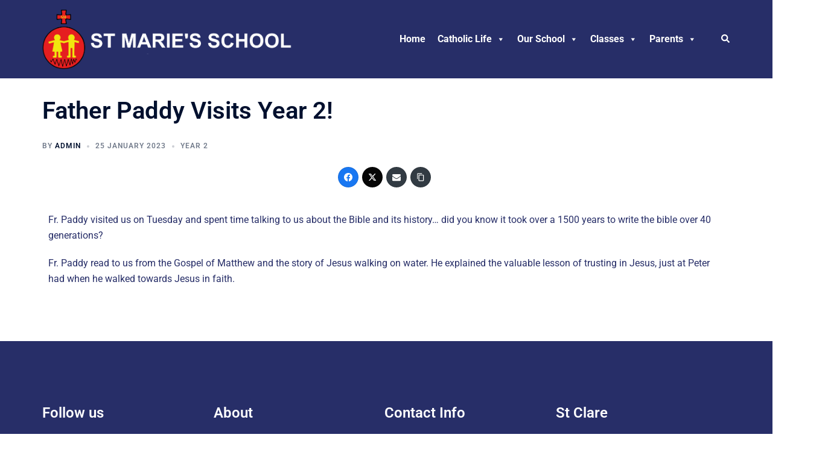

--- FILE ---
content_type: text/html; charset=UTF-8
request_url: https://www.st-maries.sheffield.sch.uk/2023/01/25/father-paddy-visits-year-2/
body_size: 19730
content:
<!DOCTYPE html>
<html lang="en-GB">
<head>
<meta charset="UTF-8">
<meta name="viewport" content="width=device-width, initial-scale=1">
<link rel="profile" href="http://gmpg.org/xfn/11">
<link rel="pingback" href="https://www.st-maries.sheffield.sch.uk/xmlrpc.php">

<title>Father Paddy Visits Year 2! &#8211; St Marie&#039;s School</title>
<meta name='robots' content='max-image-preview:large' />
	<style>img:is([sizes="auto" i], [sizes^="auto," i]) { contain-intrinsic-size: 3000px 1500px }</style>
	<link rel="alternate" type="application/rss+xml" title="St Marie&#039;s School &raquo; Feed" href="https://www.st-maries.sheffield.sch.uk/feed/" />
<link rel="alternate" type="application/rss+xml" title="St Marie&#039;s School &raquo; Comments Feed" href="https://www.st-maries.sheffield.sch.uk/comments/feed/" />
<script type="text/javascript">
/* <![CDATA[ */
window._wpemojiSettings = {"baseUrl":"https:\/\/s.w.org\/images\/core\/emoji\/16.0.1\/72x72\/","ext":".png","svgUrl":"https:\/\/s.w.org\/images\/core\/emoji\/16.0.1\/svg\/","svgExt":".svg","source":{"concatemoji":"https:\/\/www.st-maries.sheffield.sch.uk\/wp-includes\/js\/wp-emoji-release.min.js?ver=6.8.3"}};
/*! This file is auto-generated */
!function(s,n){var o,i,e;function c(e){try{var t={supportTests:e,timestamp:(new Date).valueOf()};sessionStorage.setItem(o,JSON.stringify(t))}catch(e){}}function p(e,t,n){e.clearRect(0,0,e.canvas.width,e.canvas.height),e.fillText(t,0,0);var t=new Uint32Array(e.getImageData(0,0,e.canvas.width,e.canvas.height).data),a=(e.clearRect(0,0,e.canvas.width,e.canvas.height),e.fillText(n,0,0),new Uint32Array(e.getImageData(0,0,e.canvas.width,e.canvas.height).data));return t.every(function(e,t){return e===a[t]})}function u(e,t){e.clearRect(0,0,e.canvas.width,e.canvas.height),e.fillText(t,0,0);for(var n=e.getImageData(16,16,1,1),a=0;a<n.data.length;a++)if(0!==n.data[a])return!1;return!0}function f(e,t,n,a){switch(t){case"flag":return n(e,"\ud83c\udff3\ufe0f\u200d\u26a7\ufe0f","\ud83c\udff3\ufe0f\u200b\u26a7\ufe0f")?!1:!n(e,"\ud83c\udde8\ud83c\uddf6","\ud83c\udde8\u200b\ud83c\uddf6")&&!n(e,"\ud83c\udff4\udb40\udc67\udb40\udc62\udb40\udc65\udb40\udc6e\udb40\udc67\udb40\udc7f","\ud83c\udff4\u200b\udb40\udc67\u200b\udb40\udc62\u200b\udb40\udc65\u200b\udb40\udc6e\u200b\udb40\udc67\u200b\udb40\udc7f");case"emoji":return!a(e,"\ud83e\udedf")}return!1}function g(e,t,n,a){var r="undefined"!=typeof WorkerGlobalScope&&self instanceof WorkerGlobalScope?new OffscreenCanvas(300,150):s.createElement("canvas"),o=r.getContext("2d",{willReadFrequently:!0}),i=(o.textBaseline="top",o.font="600 32px Arial",{});return e.forEach(function(e){i[e]=t(o,e,n,a)}),i}function t(e){var t=s.createElement("script");t.src=e,t.defer=!0,s.head.appendChild(t)}"undefined"!=typeof Promise&&(o="wpEmojiSettingsSupports",i=["flag","emoji"],n.supports={everything:!0,everythingExceptFlag:!0},e=new Promise(function(e){s.addEventListener("DOMContentLoaded",e,{once:!0})}),new Promise(function(t){var n=function(){try{var e=JSON.parse(sessionStorage.getItem(o));if("object"==typeof e&&"number"==typeof e.timestamp&&(new Date).valueOf()<e.timestamp+604800&&"object"==typeof e.supportTests)return e.supportTests}catch(e){}return null}();if(!n){if("undefined"!=typeof Worker&&"undefined"!=typeof OffscreenCanvas&&"undefined"!=typeof URL&&URL.createObjectURL&&"undefined"!=typeof Blob)try{var e="postMessage("+g.toString()+"("+[JSON.stringify(i),f.toString(),p.toString(),u.toString()].join(",")+"));",a=new Blob([e],{type:"text/javascript"}),r=new Worker(URL.createObjectURL(a),{name:"wpTestEmojiSupports"});return void(r.onmessage=function(e){c(n=e.data),r.terminate(),t(n)})}catch(e){}c(n=g(i,f,p,u))}t(n)}).then(function(e){for(var t in e)n.supports[t]=e[t],n.supports.everything=n.supports.everything&&n.supports[t],"flag"!==t&&(n.supports.everythingExceptFlag=n.supports.everythingExceptFlag&&n.supports[t]);n.supports.everythingExceptFlag=n.supports.everythingExceptFlag&&!n.supports.flag,n.DOMReady=!1,n.readyCallback=function(){n.DOMReady=!0}}).then(function(){return e}).then(function(){var e;n.supports.everything||(n.readyCallback(),(e=n.source||{}).concatemoji?t(e.concatemoji):e.wpemoji&&e.twemoji&&(t(e.twemoji),t(e.wpemoji)))}))}((window,document),window._wpemojiSettings);
/* ]]> */
</script>
<link rel='stylesheet' id='sydney-bootstrap-css' href='https://www.st-maries.sheffield.sch.uk/wp-content/themes/sydney/css/bootstrap/bootstrap.min.css?ver=1' type='text/css' media='all' />
<style id='wp-emoji-styles-inline-css' type='text/css'>

	img.wp-smiley, img.emoji {
		display: inline !important;
		border: none !important;
		box-shadow: none !important;
		height: 1em !important;
		width: 1em !important;
		margin: 0 0.07em !important;
		vertical-align: -0.1em !important;
		background: none !important;
		padding: 0 !important;
	}
</style>
<style id='classic-theme-styles-inline-css' type='text/css'>
/*! This file is auto-generated */
.wp-block-button__link{color:#fff;background-color:#32373c;border-radius:9999px;box-shadow:none;text-decoration:none;padding:calc(.667em + 2px) calc(1.333em + 2px);font-size:1.125em}.wp-block-file__button{background:#32373c;color:#fff;text-decoration:none}
</style>
<style id='global-styles-inline-css' type='text/css'>
:root{--wp--preset--aspect-ratio--square: 1;--wp--preset--aspect-ratio--4-3: 4/3;--wp--preset--aspect-ratio--3-4: 3/4;--wp--preset--aspect-ratio--3-2: 3/2;--wp--preset--aspect-ratio--2-3: 2/3;--wp--preset--aspect-ratio--16-9: 16/9;--wp--preset--aspect-ratio--9-16: 9/16;--wp--preset--color--black: #000000;--wp--preset--color--cyan-bluish-gray: #abb8c3;--wp--preset--color--white: #ffffff;--wp--preset--color--pale-pink: #f78da7;--wp--preset--color--vivid-red: #cf2e2e;--wp--preset--color--luminous-vivid-orange: #ff6900;--wp--preset--color--luminous-vivid-amber: #fcb900;--wp--preset--color--light-green-cyan: #7bdcb5;--wp--preset--color--vivid-green-cyan: #00d084;--wp--preset--color--pale-cyan-blue: #8ed1fc;--wp--preset--color--vivid-cyan-blue: #0693e3;--wp--preset--color--vivid-purple: #9b51e0;--wp--preset--gradient--vivid-cyan-blue-to-vivid-purple: linear-gradient(135deg,rgba(6,147,227,1) 0%,rgb(155,81,224) 100%);--wp--preset--gradient--light-green-cyan-to-vivid-green-cyan: linear-gradient(135deg,rgb(122,220,180) 0%,rgb(0,208,130) 100%);--wp--preset--gradient--luminous-vivid-amber-to-luminous-vivid-orange: linear-gradient(135deg,rgba(252,185,0,1) 0%,rgba(255,105,0,1) 100%);--wp--preset--gradient--luminous-vivid-orange-to-vivid-red: linear-gradient(135deg,rgba(255,105,0,1) 0%,rgb(207,46,46) 100%);--wp--preset--gradient--very-light-gray-to-cyan-bluish-gray: linear-gradient(135deg,rgb(238,238,238) 0%,rgb(169,184,195) 100%);--wp--preset--gradient--cool-to-warm-spectrum: linear-gradient(135deg,rgb(74,234,220) 0%,rgb(151,120,209) 20%,rgb(207,42,186) 40%,rgb(238,44,130) 60%,rgb(251,105,98) 80%,rgb(254,248,76) 100%);--wp--preset--gradient--blush-light-purple: linear-gradient(135deg,rgb(255,206,236) 0%,rgb(152,150,240) 100%);--wp--preset--gradient--blush-bordeaux: linear-gradient(135deg,rgb(254,205,165) 0%,rgb(254,45,45) 50%,rgb(107,0,62) 100%);--wp--preset--gradient--luminous-dusk: linear-gradient(135deg,rgb(255,203,112) 0%,rgb(199,81,192) 50%,rgb(65,88,208) 100%);--wp--preset--gradient--pale-ocean: linear-gradient(135deg,rgb(255,245,203) 0%,rgb(182,227,212) 50%,rgb(51,167,181) 100%);--wp--preset--gradient--electric-grass: linear-gradient(135deg,rgb(202,248,128) 0%,rgb(113,206,126) 100%);--wp--preset--gradient--midnight: linear-gradient(135deg,rgb(2,3,129) 0%,rgb(40,116,252) 100%);--wp--preset--font-size--small: 13px;--wp--preset--font-size--medium: 20px;--wp--preset--font-size--large: 36px;--wp--preset--font-size--x-large: 42px;--wp--preset--spacing--20: 0.44rem;--wp--preset--spacing--30: 0.67rem;--wp--preset--spacing--40: 1rem;--wp--preset--spacing--50: 1.5rem;--wp--preset--spacing--60: 2.25rem;--wp--preset--spacing--70: 3.38rem;--wp--preset--spacing--80: 5.06rem;--wp--preset--shadow--natural: 6px 6px 9px rgba(0, 0, 0, 0.2);--wp--preset--shadow--deep: 12px 12px 50px rgba(0, 0, 0, 0.4);--wp--preset--shadow--sharp: 6px 6px 0px rgba(0, 0, 0, 0.2);--wp--preset--shadow--outlined: 6px 6px 0px -3px rgba(255, 255, 255, 1), 6px 6px rgba(0, 0, 0, 1);--wp--preset--shadow--crisp: 6px 6px 0px rgba(0, 0, 0, 1);}:where(.is-layout-flex){gap: 0.5em;}:where(.is-layout-grid){gap: 0.5em;}body .is-layout-flex{display: flex;}.is-layout-flex{flex-wrap: wrap;align-items: center;}.is-layout-flex > :is(*, div){margin: 0;}body .is-layout-grid{display: grid;}.is-layout-grid > :is(*, div){margin: 0;}:where(.wp-block-columns.is-layout-flex){gap: 2em;}:where(.wp-block-columns.is-layout-grid){gap: 2em;}:where(.wp-block-post-template.is-layout-flex){gap: 1.25em;}:where(.wp-block-post-template.is-layout-grid){gap: 1.25em;}.has-black-color{color: var(--wp--preset--color--black) !important;}.has-cyan-bluish-gray-color{color: var(--wp--preset--color--cyan-bluish-gray) !important;}.has-white-color{color: var(--wp--preset--color--white) !important;}.has-pale-pink-color{color: var(--wp--preset--color--pale-pink) !important;}.has-vivid-red-color{color: var(--wp--preset--color--vivid-red) !important;}.has-luminous-vivid-orange-color{color: var(--wp--preset--color--luminous-vivid-orange) !important;}.has-luminous-vivid-amber-color{color: var(--wp--preset--color--luminous-vivid-amber) !important;}.has-light-green-cyan-color{color: var(--wp--preset--color--light-green-cyan) !important;}.has-vivid-green-cyan-color{color: var(--wp--preset--color--vivid-green-cyan) !important;}.has-pale-cyan-blue-color{color: var(--wp--preset--color--pale-cyan-blue) !important;}.has-vivid-cyan-blue-color{color: var(--wp--preset--color--vivid-cyan-blue) !important;}.has-vivid-purple-color{color: var(--wp--preset--color--vivid-purple) !important;}.has-black-background-color{background-color: var(--wp--preset--color--black) !important;}.has-cyan-bluish-gray-background-color{background-color: var(--wp--preset--color--cyan-bluish-gray) !important;}.has-white-background-color{background-color: var(--wp--preset--color--white) !important;}.has-pale-pink-background-color{background-color: var(--wp--preset--color--pale-pink) !important;}.has-vivid-red-background-color{background-color: var(--wp--preset--color--vivid-red) !important;}.has-luminous-vivid-orange-background-color{background-color: var(--wp--preset--color--luminous-vivid-orange) !important;}.has-luminous-vivid-amber-background-color{background-color: var(--wp--preset--color--luminous-vivid-amber) !important;}.has-light-green-cyan-background-color{background-color: var(--wp--preset--color--light-green-cyan) !important;}.has-vivid-green-cyan-background-color{background-color: var(--wp--preset--color--vivid-green-cyan) !important;}.has-pale-cyan-blue-background-color{background-color: var(--wp--preset--color--pale-cyan-blue) !important;}.has-vivid-cyan-blue-background-color{background-color: var(--wp--preset--color--vivid-cyan-blue) !important;}.has-vivid-purple-background-color{background-color: var(--wp--preset--color--vivid-purple) !important;}.has-black-border-color{border-color: var(--wp--preset--color--black) !important;}.has-cyan-bluish-gray-border-color{border-color: var(--wp--preset--color--cyan-bluish-gray) !important;}.has-white-border-color{border-color: var(--wp--preset--color--white) !important;}.has-pale-pink-border-color{border-color: var(--wp--preset--color--pale-pink) !important;}.has-vivid-red-border-color{border-color: var(--wp--preset--color--vivid-red) !important;}.has-luminous-vivid-orange-border-color{border-color: var(--wp--preset--color--luminous-vivid-orange) !important;}.has-luminous-vivid-amber-border-color{border-color: var(--wp--preset--color--luminous-vivid-amber) !important;}.has-light-green-cyan-border-color{border-color: var(--wp--preset--color--light-green-cyan) !important;}.has-vivid-green-cyan-border-color{border-color: var(--wp--preset--color--vivid-green-cyan) !important;}.has-pale-cyan-blue-border-color{border-color: var(--wp--preset--color--pale-cyan-blue) !important;}.has-vivid-cyan-blue-border-color{border-color: var(--wp--preset--color--vivid-cyan-blue) !important;}.has-vivid-purple-border-color{border-color: var(--wp--preset--color--vivid-purple) !important;}.has-vivid-cyan-blue-to-vivid-purple-gradient-background{background: var(--wp--preset--gradient--vivid-cyan-blue-to-vivid-purple) !important;}.has-light-green-cyan-to-vivid-green-cyan-gradient-background{background: var(--wp--preset--gradient--light-green-cyan-to-vivid-green-cyan) !important;}.has-luminous-vivid-amber-to-luminous-vivid-orange-gradient-background{background: var(--wp--preset--gradient--luminous-vivid-amber-to-luminous-vivid-orange) !important;}.has-luminous-vivid-orange-to-vivid-red-gradient-background{background: var(--wp--preset--gradient--luminous-vivid-orange-to-vivid-red) !important;}.has-very-light-gray-to-cyan-bluish-gray-gradient-background{background: var(--wp--preset--gradient--very-light-gray-to-cyan-bluish-gray) !important;}.has-cool-to-warm-spectrum-gradient-background{background: var(--wp--preset--gradient--cool-to-warm-spectrum) !important;}.has-blush-light-purple-gradient-background{background: var(--wp--preset--gradient--blush-light-purple) !important;}.has-blush-bordeaux-gradient-background{background: var(--wp--preset--gradient--blush-bordeaux) !important;}.has-luminous-dusk-gradient-background{background: var(--wp--preset--gradient--luminous-dusk) !important;}.has-pale-ocean-gradient-background{background: var(--wp--preset--gradient--pale-ocean) !important;}.has-electric-grass-gradient-background{background: var(--wp--preset--gradient--electric-grass) !important;}.has-midnight-gradient-background{background: var(--wp--preset--gradient--midnight) !important;}.has-small-font-size{font-size: var(--wp--preset--font-size--small) !important;}.has-medium-font-size{font-size: var(--wp--preset--font-size--medium) !important;}.has-large-font-size{font-size: var(--wp--preset--font-size--large) !important;}.has-x-large-font-size{font-size: var(--wp--preset--font-size--x-large) !important;}
:where(.wp-block-post-template.is-layout-flex){gap: 1.25em;}:where(.wp-block-post-template.is-layout-grid){gap: 1.25em;}
:where(.wp-block-columns.is-layout-flex){gap: 2em;}:where(.wp-block-columns.is-layout-grid){gap: 2em;}
:root :where(.wp-block-pullquote){font-size: 1.5em;line-height: 1.6;}
</style>
<link rel='stylesheet' id='wpdm-fonticon-css' href='https://www.st-maries.sheffield.sch.uk/wp-content/plugins/download-manager/assets/wpdm-iconfont/css/wpdm-icons.css?ver=6.8.3' type='text/css' media='all' />
<link rel='stylesheet' id='wpdm-front-css' href='https://www.st-maries.sheffield.sch.uk/wp-content/plugins/download-manager/assets/css/front.min.css?ver=6.8.3' type='text/css' media='all' />
<link rel='stylesheet' id='megamenu-css' href='https://www.st-maries.sheffield.sch.uk/wp-content/uploads/maxmegamenu/style.css?ver=143e81' type='text/css' media='all' />
<link rel='stylesheet' id='dashicons-css' href='https://www.st-maries.sheffield.sch.uk/wp-includes/css/dashicons.min.css?ver=6.8.3' type='text/css' media='all' />
<link rel='stylesheet' id='megamenu-genericons-css' href='https://www.st-maries.sheffield.sch.uk/wp-content/plugins/megamenu-pro/icons/genericons/genericons/genericons.css?ver=2.3.1' type='text/css' media='all' />
<link rel='stylesheet' id='megamenu-fontawesome-css' href='https://www.st-maries.sheffield.sch.uk/wp-content/plugins/megamenu-pro/icons/fontawesome/css/font-awesome.min.css?ver=2.3.1' type='text/css' media='all' />
<link rel='stylesheet' id='megamenu-fontawesome5-css' href='https://www.st-maries.sheffield.sch.uk/wp-content/plugins/megamenu-pro/icons/fontawesome5/css/all.min.css?ver=2.3.1' type='text/css' media='all' />
<link rel='stylesheet' id='megamenu-fontawesome6-css' href='https://www.st-maries.sheffield.sch.uk/wp-content/plugins/megamenu-pro/icons/fontawesome6/css/all.min.css?ver=2.3.1' type='text/css' media='all' />
<link rel='stylesheet' id='sydney-style-css' href='https://www.st-maries.sheffield.sch.uk/wp-content/themes/sydney/style.css?ver=20230821' type='text/css' media='all' />
<!--[if lte IE 9]>
<link rel='stylesheet' id='sydney-ie9-css' href='https://www.st-maries.sheffield.sch.uk/wp-content/themes/sydney/css/ie9.css?ver=6.8.3' type='text/css' media='all' />
<![endif]-->
<link rel='stylesheet' id='sydney-elementor-css' href='https://www.st-maries.sheffield.sch.uk/wp-content/themes/sydney/css/components/elementor.min.css?ver=20220824' type='text/css' media='all' />
<link rel='stylesheet' id='sydney-style-min-css' href='https://www.st-maries.sheffield.sch.uk/wp-content/themes/sydney/css/styles.min.css?ver=20230821' type='text/css' media='all' />
<style id='sydney-style-min-inline-css' type='text/css'>
.woocommerce ul.products li.product{text-align:center;}.header-image{background-size:cover;}.header-image{height:300px;}:root{--sydney-global-color-1:;--sydney-global-color-2:#b73d3d;--sydney-global-color-3:#233452;--sydney-global-color-4:#00102E;--sydney-global-color-5:#737C8C;--sydney-global-color-6:#00102E;--sydney-global-color-7:#F4F5F7;--sydney-global-color-8:#dbdbdb;--sydney-global-color-9:#ffffff;}.llms-student-dashboard .llms-button-secondary:hover,.llms-button-action:hover,.read-more-gt,.widget-area .widget_fp_social a,#mainnav ul li a:hover,.sydney_contact_info_widget span,.roll-team .team-content .name,.roll-team .team-item .team-pop .team-social li:hover a,.roll-infomation li.address:before,.roll-infomation li.phone:before,.roll-infomation li.email:before,.roll-testimonials .name,.roll-button.border,.roll-button:hover,.roll-icon-list .icon i,.roll-icon-list .content h3 a:hover,.roll-icon-box.white .content h3 a,.roll-icon-box .icon i,.roll-icon-box .content h3 a:hover,.switcher-container .switcher-icon a:focus,.go-top:hover,.hentry .meta-post a:hover,#mainnav > ul > li > a.active,#mainnav > ul > li > a:hover,button:hover,input[type="button"]:hover,input[type="reset"]:hover,input[type="submit"]:hover,.text-color,.social-menu-widget a,.social-menu-widget a:hover,.archive .team-social li a,a,h1 a,h2 a,h3 a,h4 a,h5 a,h6 a,.classic-alt .meta-post a,.single .hentry .meta-post a,.content-area.modern .hentry .meta-post span:before,.content-area.modern .post-cat{color:var(--sydney-global-color-1)}.llms-student-dashboard .llms-button-secondary,.llms-button-action,.woocommerce #respond input#submit,.woocommerce a.button,.woocommerce button.button,.woocommerce input.button,.project-filter li a.active,.project-filter li a:hover,.preloader .pre-bounce1,.preloader .pre-bounce2,.roll-team .team-item .team-pop,.roll-progress .progress-animate,.roll-socials li a:hover,.roll-project .project-item .project-pop,.roll-project .project-filter li.active,.roll-project .project-filter li:hover,.roll-button.light:hover,.roll-button.border:hover,.roll-button,.roll-icon-box.white .icon,.owl-theme .owl-controls .owl-page.active span,.owl-theme .owl-controls.clickable .owl-page:hover span,.go-top,.bottom .socials li:hover a,.sidebar .widget:before,.blog-pagination ul li.active,.blog-pagination ul li:hover a,.content-area .hentry:after,.text-slider .maintitle:after,.error-wrap #search-submit:hover,#mainnav .sub-menu li:hover > a,#mainnav ul li ul:after,button,input[type="button"],input[type="reset"],input[type="submit"],.panel-grid-cell .widget-title:after,.cart-amount{background-color:var(--sydney-global-color-1)}.llms-student-dashboard .llms-button-secondary,.llms-student-dashboard .llms-button-secondary:hover,.llms-button-action,.llms-button-action:hover,.roll-socials li a:hover,.roll-socials li a,.roll-button.light:hover,.roll-button.border,.roll-button,.roll-icon-list .icon,.roll-icon-box .icon,.owl-theme .owl-controls .owl-page span,.comment .comment-detail,.widget-tags .tag-list a:hover,.blog-pagination ul li,.error-wrap #search-submit:hover,textarea:focus,input[type="text"]:focus,input[type="password"]:focus,input[type="datetime"]:focus,input[type="datetime-local"]:focus,input[type="date"]:focus,input[type="month"]:focus,input[type="time"]:focus,input[type="week"]:focus,input[type="number"]:focus,input[type="email"]:focus,input[type="url"]:focus,input[type="search"]:focus,input[type="tel"]:focus,input[type="color"]:focus,button,input[type="button"],input[type="reset"],input[type="submit"],.archive .team-social li a{border-color:var(--sydney-global-color-1)}.sydney_contact_info_widget span{fill:var(--sydney-global-color-1);}.go-top:hover svg{stroke:var(--sydney-global-color-1);}.site-header.float-header{background-color:rgba(0,0,0,0.9);}@media only screen and (max-width:1024px){.site-header{background-color:#000000;}}#mainnav ul li a,#mainnav ul li::before{color:#ffffff}#mainnav .sub-menu li a{color:#ffffff}#mainnav .sub-menu li a{background:#1c1c1c}.text-slider .maintitle,.text-slider .subtitle{color:#ffffff}body{color:#272e68}#secondary{background-color:#ffffff}#secondary,#secondary a{color:#737C8C}.btn-menu .sydney-svg-icon{fill:#ffffff}#mainnav ul li a:hover,.main-header #mainnav .menu > li > a:hover{color:#d65050}.overlay{background-color:#000000}.page-wrap{padding-top:0;}.page-wrap{padding-bottom:100px;}@media only screen and (max-width:1025px){.mobile-slide{display:block;}.slide-item{background-image:none !important;}.header-slider{}.slide-item{height:auto !important;}.slide-inner{min-height:initial;}}.go-top.show{border-radius:2px;bottom:10px;}.go-top.position-right{right:20px;}.go-top.position-left{left:20px;}.go-top{background-color:;}.go-top:hover{background-color:;}.go-top{color:;}.go-top svg{stroke:;}.go-top:hover{color:;}.go-top:hover svg{stroke:;}.go-top .sydney-svg-icon,.go-top .sydney-svg-icon svg{width:16px;height:16px;}.go-top{padding:15px;}.site-info{border-top:0 solid rgba(255,255,255,0.1);}.footer-widgets-grid{gap:30px;}@media (min-width:992px){.footer-widgets-grid{padding-top:95px;padding-bottom:95px;}}@media (min-width:576px) and (max-width:991px){.footer-widgets-grid{padding-top:60px;padding-bottom:60px;}}@media (max-width:575px){.footer-widgets-grid{padding-top:60px;padding-bottom:60px;}}@media (min-width:992px){.sidebar-column .widget .widget-title{font-size:22px;}}@media (min-width:576px) and (max-width:991px){.sidebar-column .widget .widget-title{font-size:22px;}}@media (max-width:575px){.sidebar-column .widget .widget-title{font-size:22px;}}@media (min-width:992px){.footer-widgets{font-size:16px;}}@media (min-width:576px) and (max-width:991px){.footer-widgets{font-size:16px;}}@media (max-width:575px){.footer-widgets{font-size:16px;}}.footer-widgets{background-color:#272e68;}.sidebar-column .widget .widget-title{color:;}.sidebar-column .widget h1,.sidebar-column .widget h2,.sidebar-column .widget h3,.sidebar-column .widget h4,.sidebar-column .widget h5,.sidebar-column .widget h6{color:;}.sidebar-column .widget{color:#ffffff;}.sidebar-column .widget a{color:#ffffff;}.sidebar-column .widget a:hover{color:;}.site-footer{background-color:#00102E;}.site-info,.site-info a{color:#ffffff;}.site-info .sydney-svg-icon svg{fill:#ffffff;}.site-info{padding-top:20px;padding-bottom:20px;}@media (min-width:992px){button,.roll-button,a.button,.wp-block-button__link,input[type="button"],input[type="reset"],input[type="submit"]{padding-top:12px;padding-bottom:12px;}}@media (min-width:576px) and (max-width:991px){button,.roll-button,a.button,.wp-block-button__link,input[type="button"],input[type="reset"],input[type="submit"]{padding-top:12px;padding-bottom:12px;}}@media (max-width:575px){button,.roll-button,a.button,.wp-block-button__link,input[type="button"],input[type="reset"],input[type="submit"]{padding-top:12px;padding-bottom:12px;}}@media (min-width:992px){button,.roll-button,a.button,.wp-block-button__link,input[type="button"],input[type="reset"],input[type="submit"]{padding-left:35px;padding-right:35px;}}@media (min-width:576px) and (max-width:991px){button,.roll-button,a.button,.wp-block-button__link,input[type="button"],input[type="reset"],input[type="submit"]{padding-left:35px;padding-right:35px;}}@media (max-width:575px){button,.roll-button,a.button,.wp-block-button__link,input[type="button"],input[type="reset"],input[type="submit"]{padding-left:35px;padding-right:35px;}}button,.roll-button,a.button,.wp-block-button__link,input[type="button"],input[type="reset"],input[type="submit"]{border-radius:0;}@media (min-width:992px){button,.roll-button,a.button,.wp-block-button__link,input[type="button"],input[type="reset"],input[type="submit"]{font-size:14px;}}@media (min-width:576px) and (max-width:991px){button,.roll-button,a.button,.wp-block-button__link,input[type="button"],input[type="reset"],input[type="submit"]{font-size:14px;}}@media (max-width:575px){button,.roll-button,a.button,.wp-block-button__link,input[type="button"],input[type="reset"],input[type="submit"]{font-size:14px;}}button,.roll-button,a.button,.wp-block-button__link,input[type="button"],input[type="reset"],input[type="submit"]{text-transform:uppercase;}button,div.wpforms-container-full .wpforms-form input[type=submit],div.wpforms-container-full .wpforms-form button[type=submit],div.wpforms-container-full .wpforms-form .wpforms-page-button,.roll-button,a.button,.wp-block-button__link,input[type="button"],input[type="reset"],input[type="submit"]{background-color:;}button:hover,div.wpforms-container-full .wpforms-form input[type=submit]:hover,div.wpforms-container-full .wpforms-form button[type=submit]:hover,div.wpforms-container-full .wpforms-form .wpforms-page-button:hover,.roll-button:hover,a.button:hover,.wp-block-button__link:hover,input[type="button"]:hover,input[type="reset"]:hover,input[type="submit"]:hover{background-color:;}button,div.wpforms-container-full .wpforms-form input[type=submit],div.wpforms-container-full .wpforms-form button[type=submit],div.wpforms-container-full .wpforms-form .wpforms-page-button,.checkout-button.button,a.button,.wp-block-button__link,input[type="button"],input[type="reset"],input[type="submit"]{color:;}button:hover,div.wpforms-container-full .wpforms-form input[type=submit]:hover,div.wpforms-container-full .wpforms-form button[type=submit]:hover,div.wpforms-container-full .wpforms-form .wpforms-page-button:hover,.roll-button:hover,a.button:hover,.wp-block-button__link:hover,input[type="button"]:hover,input[type="reset"]:hover,input[type="submit"]:hover{color:;}.is-style-outline .wp-block-button__link,div.wpforms-container-full .wpforms-form input[type=submit],div.wpforms-container-full .wpforms-form button[type=submit],div.wpforms-container-full .wpforms-form .wpforms-page-button,.roll-button,.wp-block-button__link.is-style-outline,button,a.button,.wp-block-button__link,input[type="button"],input[type="reset"],input[type="submit"]{border-color:;}button:hover,div.wpforms-container-full .wpforms-form input[type=submit]:hover,div.wpforms-container-full .wpforms-form button[type=submit]:hover,div.wpforms-container-full .wpforms-form .wpforms-page-button:hover,.roll-button:hover,a.button:hover,.wp-block-button__link:hover,input[type="button"]:hover,input[type="reset"]:hover,input[type="submit"]:hover{border-color:;}.posts-layout .list-image{width:30%;}.posts-layout .list-content{width:70%;}.content-area:not(.layout4):not(.layout6) .posts-layout .entry-thumb{margin:0 0 24px 0;}.layout4 .entry-thumb,.layout6 .entry-thumb{margin:0 24px 0 0;}.layout6 article:nth-of-type(even) .list-image .entry-thumb{margin:0 0 0 24px;}.posts-layout .entry-header{margin-bottom:24px;}.posts-layout .entry-meta.below-excerpt{margin:15px 0 0;}.posts-layout .entry-meta.above-title{margin:0 0 15px;}.single .entry-header .entry-title{color:#272e68;}.single .entry-header .entry-meta,.single .entry-header .entry-meta a{color:;}@media (min-width:992px){.single .entry-meta{font-size:12px;}}@media (min-width:576px) and (max-width:991px){.single .entry-meta{font-size:12px;}}@media (max-width:575px){.single .entry-meta{font-size:12px;}}@media (min-width:992px){.single .entry-header .entry-title{font-size:40px;}}@media (min-width:576px) and (max-width:991px){.single .entry-header .entry-title{font-size:32px;}}@media (max-width:575px){.single .entry-header .entry-title{font-size:32px;}}.posts-layout .entry-post{color:#233452;}.posts-layout .entry-title a{color:#00102E;}.posts-layout .author,.posts-layout .entry-meta a{color:#737C8C;}@media (min-width:992px){.posts-layout .entry-post{font-size:16px;}}@media (min-width:576px) and (max-width:991px){.posts-layout .entry-post{font-size:16px;}}@media (max-width:575px){.posts-layout .entry-post{font-size:16px;}}@media (min-width:992px){.posts-layout .entry-meta{font-size:12px;}}@media (min-width:576px) and (max-width:991px){.posts-layout .entry-meta{font-size:12px;}}@media (max-width:575px){.posts-layout .entry-meta{font-size:12px;}}@media (min-width:992px){.posts-layout .entry-title{font-size:32px;}}@media (min-width:576px) and (max-width:991px){.posts-layout .entry-title{font-size:32px;}}@media (max-width:575px){.posts-layout .entry-title{font-size:32px;}}.single .entry-header{margin-bottom:15px;}.single .entry-thumb{margin-bottom:15px;}.single .entry-meta-above{margin-bottom:24px;}.single .entry-meta-below{margin-top:24px;}@media (min-width:992px){.custom-logo-link img{max-width:180px;}}@media (min-width:576px) and (max-width:991px){.custom-logo-link img{max-width:100px;}}@media (max-width:575px){.custom-logo-link img{max-width:100px;}}.main-header,.bottom-header-row{border-bottom:0 solid rgba(255,255,255,0.1);}.header_layout_3,.header_layout_4,.header_layout_5{border-bottom:1px solid rgba(255,255,255,0.1);}.main-header,.header-search-form{background-color:#272e68;}.main-header.sticky-active{background-color:;}.main-header .site-title a,.main-header .site-description,.main-header #mainnav .menu > li > a,#mainnav .nav-menu > li > a,.main-header .header-contact a{color:;}.main-header .sydney-svg-icon svg,.main-header .dropdown-symbol .sydney-svg-icon svg{fill:;}.sticky-active .main-header .site-title a,.sticky-active .main-header .site-description,.sticky-active .main-header #mainnav .menu > li > a,.sticky-active .main-header .header-contact a,.sticky-active .main-header .logout-link,.sticky-active .main-header .html-item,.sticky-active .main-header .sydney-login-toggle{color:;}.sticky-active .main-header .sydney-svg-icon svg,.sticky-active .main-header .dropdown-symbol .sydney-svg-icon svg{fill:;}.bottom-header-row{background-color:;}.bottom-header-row,.bottom-header-row .header-contact a,.bottom-header-row #mainnav .menu > li > a{color:;}.bottom-header-row #mainnav .menu > li > a:hover{color:;}.bottom-header-row .header-item svg,.dropdown-symbol .sydney-svg-icon svg{fill:;}.main-header .main-header-inner,.main-header .top-header-row{padding-top:8px;padding-bottom:8px;}.bottom-header-inner{padding-top:15px;padding-bottom:15px;}.bottom-header-row #mainnav ul ul li,.main-header #mainnav ul ul li{background-color:;}.bottom-header-row #mainnav ul ul li a,.bottom-header-row #mainnav ul ul li:hover a,.main-header #mainnav ul ul li:hover a,.main-header #mainnav ul ul li a{color:;}.bottom-header-row #mainnav ul ul li svg,.main-header #mainnav ul ul li svg{fill:;}#mainnav .sub-menu li:hover>a,.main-header #mainnav ul ul li:hover>a{color:;}.main-header-cart .count-number{color:;}.main-header-cart .widget_shopping_cart .widgettitle:after,.main-header-cart .widget_shopping_cart .woocommerce-mini-cart__buttons:before{background-color:rgba(33,33,33,0.9);}.sydney-offcanvas-menu .mainnav ul li{text-align:left;}.sydney-offcanvas-menu .mainnav a{padding:10px 0;}#masthead-mobile{background-color:;}#masthead-mobile .site-description,#masthead-mobile a:not(.button){color:;}#masthead-mobile svg{fill:;}.mobile-header{padding-top:15px;padding-bottom:15px;}.sydney-offcanvas-menu{background-color:;}.sydney-offcanvas-menu,.sydney-offcanvas-menu #mainnav a:not(.button),.sydney-offcanvas-menu a:not(.button){color:;}.sydney-offcanvas-menu svg,.sydney-offcanvas-menu .dropdown-symbol .sydney-svg-icon svg{fill:;}@media (min-width:992px){.site-logo{max-height:100px;}}@media (min-width:576px) and (max-width:991px){.site-logo{max-height:100px;}}@media (max-width:575px){.site-logo{max-height:100px;}}.site-title a,.site-title a:visited,.main-header .site-title a,.main-header .site-title a:visited{color:}.site-description,.main-header .site-description{color:}@media (min-width:992px){.site-title{font-size:32px;}}@media (min-width:576px) and (max-width:991px){.site-title{font-size:24px;}}@media (max-width:575px){.site-title{font-size:20px;}}@media (min-width:992px){.site-description{font-size:16px;}}@media (min-width:576px) and (max-width:991px){.site-description{font-size:16px;}}@media (max-width:575px){.site-description{font-size:16px;}}#mainnav > div > ul > li > a{text-transform:;}@media (min-width:992px){#mainnav > div > ul > li{font-size:14px;}}@media (min-width:576px) and (max-width:991px){#mainnav > div > ul > li{font-size:14px;}}@media (max-width:575px){#mainnav > div > ul > li{font-size:14px;}}@media (min-width:992px){.header-item{font-size:14px;}}@media (min-width:576px) and (max-width:991px){.header-item{font-size:14px;}}@media (max-width:575px){.header-item{font-size:14px;}}h1,h2,h3,h4,h5,h6,.site-title{text-decoration:;text-transform:;font-style:;line-height:1.2;letter-spacing:px;}@media (min-width:992px){h1:not(.site-title){font-size:48px;}}@media (min-width:576px) and (max-width:991px){h1:not(.site-title){font-size:42px;}}@media (max-width:575px){h1:not(.site-title){font-size:32px;}}@media (min-width:992px){h2{font-size:38px;}}@media (min-width:576px) and (max-width:991px){h2{font-size:32px;}}@media (max-width:575px){h2{font-size:24px;}}@media (min-width:992px){h3{font-size:32px;}}@media (min-width:576px) and (max-width:991px){h3{font-size:24px;}}@media (max-width:575px){h3{font-size:20px;}}@media (min-width:992px){h4{font-size:24px;}}@media (min-width:576px) and (max-width:991px){h4{font-size:18px;}}@media (max-width:575px){h4{font-size:16px;}}@media (min-width:992px){h5{font-size:20px;}}@media (min-width:576px) and (max-width:991px){h5{font-size:16px;}}@media (max-width:575px){h5{font-size:16px;}}@media (min-width:992px){h6{font-size:18px;}}@media (min-width:576px) and (max-width:991px){h6{font-size:16px;}}@media (max-width:575px){h6{font-size:16px;}}p,.posts-layout .entry-post{text-decoration:}body,.posts-layout .entry-post{text-transform:;font-style:;line-height:1.68;letter-spacing:px;}@media (min-width:992px){body{font-size:16px;}}@media (min-width:576px) and (max-width:991px){body{font-size:16px;}}@media (max-width:575px){body{font-size:16px;}}@media (min-width:992px){.woocommerce div.product .product-gallery-summary .entry-title{font-size:32px;}}@media (min-width:576px) and (max-width:991px){.woocommerce div.product .product-gallery-summary .entry-title{font-size:32px;}}@media (max-width:575px){.woocommerce div.product .product-gallery-summary .entry-title{font-size:32px;}}@media (min-width:992px){.woocommerce div.product .product-gallery-summary .price .amount{font-size:24px;}}@media (min-width:576px) and (max-width:991px){.woocommerce div.product .product-gallery-summary .price .amount{font-size:24px;}}@media (max-width:575px){.woocommerce div.product .product-gallery-summary .price .amount{font-size:24px;}}.woocommerce ul.products li.product .col-md-7 > *,.woocommerce ul.products li.product .col-md-8 > *,.woocommerce ul.products li.product > *{margin-bottom:12px;}.wc-block-grid__product-onsale,span.onsale{border-radius:0;top:20px!important;left:20px!important;}.wc-block-grid__product-onsale,.products span.onsale{left:auto!important;right:20px;}.wc-block-grid__product-onsale,span.onsale{color:;}.wc-block-grid__product-onsale,span.onsale{background-color:;}ul.wc-block-grid__products li.wc-block-grid__product .wc-block-grid__product-title,ul.wc-block-grid__products li.wc-block-grid__product .woocommerce-loop-product__title,ul.wc-block-grid__products li.product .wc-block-grid__product-title,ul.wc-block-grid__products li.product .woocommerce-loop-product__title,ul.products li.wc-block-grid__product .wc-block-grid__product-title,ul.products li.wc-block-grid__product .woocommerce-loop-product__title,ul.products li.product .wc-block-grid__product-title,ul.products li.product .woocommerce-loop-product__title,ul.products li.product .woocommerce-loop-category__title,.woocommerce-loop-product__title .botiga-wc-loop-product__title{color:;}a.wc-forward:not(.checkout-button){color:;}a.wc-forward:not(.checkout-button):hover{color:;}.woocommerce-pagination li .page-numbers:hover{color:;}.woocommerce-sorting-wrapper{border-color:rgba(33,33,33,0.9);}ul.products li.product-category .woocommerce-loop-category__title{text-align:center;}ul.products li.product-category > a,ul.products li.product-category > a > img{border-radius:0;}.entry-content a:not(.button):not(.elementor-button-link){color:#272E68;}.entry-content a:not(.button):not(.elementor-button-link):hover{color:;}h1{color:#0a0000;}h2{color:;}h3{color:;}h4{color:;}h5{color:;}h6{color:;}div.wpforms-container-full .wpforms-form input[type=date],div.wpforms-container-full .wpforms-form input[type=datetime],div.wpforms-container-full .wpforms-form input[type=datetime-local],div.wpforms-container-full .wpforms-form input[type=email],div.wpforms-container-full .wpforms-form input[type=month],div.wpforms-container-full .wpforms-form input[type=number],div.wpforms-container-full .wpforms-form input[type=password],div.wpforms-container-full .wpforms-form input[type=range],div.wpforms-container-full .wpforms-form input[type=search],div.wpforms-container-full .wpforms-form input[type=tel],div.wpforms-container-full .wpforms-form input[type=text],div.wpforms-container-full .wpforms-form input[type=time],div.wpforms-container-full .wpforms-form input[type=url],div.wpforms-container-full .wpforms-form input[type=week],div.wpforms-container-full .wpforms-form select,div.wpforms-container-full .wpforms-form textarea,input[type="text"],input[type="email"],input[type="url"],input[type="password"],input[type="search"],input[type="number"],input[type="tel"],input[type="range"],input[type="date"],input[type="month"],input[type="week"],input[type="time"],input[type="datetime"],input[type="datetime-local"],input[type="color"],textarea,select,.woocommerce .select2-container .select2-selection--single,.woocommerce-page .select2-container .select2-selection--single,input[type="text"]:focus,input[type="email"]:focus,input[type="url"]:focus,input[type="password"]:focus,input[type="search"]:focus,input[type="number"]:focus,input[type="tel"]:focus,input[type="range"]:focus,input[type="date"]:focus,input[type="month"]:focus,input[type="week"]:focus,input[type="time"]:focus,input[type="datetime"]:focus,input[type="datetime-local"]:focus,input[type="color"]:focus,textarea:focus,select:focus,.woocommerce .select2-container .select2-selection--single:focus,.woocommerce-page .select2-container .select2-selection--single:focus,.select2-container--default .select2-selection--single .select2-selection__rendered,.wp-block-search .wp-block-search__input,.wp-block-search .wp-block-search__input:focus{color:;}div.wpforms-container-full .wpforms-form input[type=date],div.wpforms-container-full .wpforms-form input[type=datetime],div.wpforms-container-full .wpforms-form input[type=datetime-local],div.wpforms-container-full .wpforms-form input[type=email],div.wpforms-container-full .wpforms-form input[type=month],div.wpforms-container-full .wpforms-form input[type=number],div.wpforms-container-full .wpforms-form input[type=password],div.wpforms-container-full .wpforms-form input[type=range],div.wpforms-container-full .wpforms-form input[type=search],div.wpforms-container-full .wpforms-form input[type=tel],div.wpforms-container-full .wpforms-form input[type=text],div.wpforms-container-full .wpforms-form input[type=time],div.wpforms-container-full .wpforms-form input[type=url],div.wpforms-container-full .wpforms-form input[type=week],div.wpforms-container-full .wpforms-form select,div.wpforms-container-full .wpforms-form textarea,input[type="text"],input[type="email"],input[type="url"],input[type="password"],input[type="search"],input[type="number"],input[type="tel"],input[type="range"],input[type="date"],input[type="month"],input[type="week"],input[type="time"],input[type="datetime"],input[type="datetime-local"],input[type="color"],textarea,select,.woocommerce .select2-container .select2-selection--single,.woocommerce-page .select2-container .select2-selection--single,.woocommerce-cart .woocommerce-cart-form .actions .coupon input[type="text"]{background-color:;}div.wpforms-container-full .wpforms-form input[type=date],div.wpforms-container-full .wpforms-form input[type=datetime],div.wpforms-container-full .wpforms-form input[type=datetime-local],div.wpforms-container-full .wpforms-form input[type=email],div.wpforms-container-full .wpforms-form input[type=month],div.wpforms-container-full .wpforms-form input[type=number],div.wpforms-container-full .wpforms-form input[type=password],div.wpforms-container-full .wpforms-form input[type=range],div.wpforms-container-full .wpforms-form input[type=search],div.wpforms-container-full .wpforms-form input[type=tel],div.wpforms-container-full .wpforms-form input[type=text],div.wpforms-container-full .wpforms-form input[type=time],div.wpforms-container-full .wpforms-form input[type=url],div.wpforms-container-full .wpforms-form input[type=week],div.wpforms-container-full .wpforms-form select,div.wpforms-container-full .wpforms-form textarea,input[type="text"],input[type="email"],input[type="url"],input[type="password"],input[type="search"],input[type="number"],input[type="tel"],input[type="range"],input[type="date"],input[type="month"],input[type="week"],input[type="time"],input[type="datetime"],input[type="datetime-local"],input[type="color"],textarea,select,.woocommerce .select2-container .select2-selection--single,.woocommerce-page .select2-container .select2-selection--single,.woocommerce-account fieldset,.woocommerce-account .woocommerce-form-login,.woocommerce-account .woocommerce-form-register,.woocommerce-cart .woocommerce-cart-form .actions .coupon input[type="text"],.wp-block-search .wp-block-search__input{border-color:;}input::placeholder{color:;opacity:1;}input:-ms-input-placeholder{color:;}input::-ms-input-placeholder{color:;}
:root{--e-global-color-global_color_1:;--e-global-color-global_color_2:#b73d3d;--e-global-color-global_color_3:#233452;--e-global-color-global_color_4:#00102E;--e-global-color-global_color_5:#737C8C;--e-global-color-global_color_6:#00102E;--e-global-color-global_color_7:#F4F5F7;--e-global-color-global_color_8:#dbdbdb;--e-global-color-global_color_9:#ffffff;}
</style>
<link rel='stylesheet' id='ics-calendar-css' href='https://www.st-maries.sheffield.sch.uk/wp-content/plugins/ics-calendar/assets/style.min.css?ver=11.5.14.3' type='text/css' media='all' />
<link rel='stylesheet' id='elementor-icons-css' href='https://www.st-maries.sheffield.sch.uk/wp-content/plugins/elementor/assets/lib/eicons/css/elementor-icons.min.css?ver=5.43.0' type='text/css' media='all' />
<link rel='stylesheet' id='elementor-frontend-css' href='https://www.st-maries.sheffield.sch.uk/wp-content/plugins/elementor/assets/css/frontend.min.css?ver=3.31.2' type='text/css' media='all' />
<link rel='stylesheet' id='elementor-post-15-css' href='https://www.st-maries.sheffield.sch.uk/wp-content/uploads/elementor/css/post-15.css?ver=1763026714' type='text/css' media='all' />
<link rel='stylesheet' id='post-grid-elementor-addon-main-css' href='https://www.st-maries.sheffield.sch.uk/wp-content/plugins/post-grid-elementor-addon/assets/css/main.css?ver=6.8.3' type='text/css' media='all' />
<link rel='stylesheet' id='eael-general-css' href='https://www.st-maries.sheffield.sch.uk/wp-content/plugins/essential-addons-for-elementor-lite/assets/front-end/css/view/general.min.css?ver=6.2.4' type='text/css' media='all' />
<link rel='stylesheet' id='elementor-gf-local-roboto-css' href='https://www.st-maries.sheffield.sch.uk/wp-content/uploads/elementor/google-fonts/css/roboto.css?ver=1743601251' type='text/css' media='all' />
<link rel='stylesheet' id='elementor-gf-local-robotoslab-css' href='https://www.st-maries.sheffield.sch.uk/wp-content/uploads/elementor/google-fonts/css/robotoslab.css?ver=1743601261' type='text/css' media='all' />
<!--n2css--><!--n2js--><script type="text/javascript" src="https://www.st-maries.sheffield.sch.uk/wp-includes/js/jquery/jquery.min.js?ver=3.7.1" id="jquery-core-js"></script>
<script type="text/javascript" src="https://www.st-maries.sheffield.sch.uk/wp-includes/js/jquery/jquery-migrate.min.js?ver=3.4.1" id="jquery-migrate-js"></script>
<script type="text/javascript" src="https://www.st-maries.sheffield.sch.uk/wp-content/plugins/download-manager/assets/js/wpdm.min.js?ver=6.8.3" id="wpdm-frontend-js-js"></script>
<script type="text/javascript" id="wpdm-frontjs-js-extra">
/* <![CDATA[ */
var wpdm_url = {"home":"https:\/\/www.st-maries.sheffield.sch.uk\/","site":"https:\/\/www.st-maries.sheffield.sch.uk\/","ajax":"https:\/\/www.st-maries.sheffield.sch.uk\/wp-admin\/admin-ajax.php"};
var wpdm_js = {"spinner":"<i class=\"wpdm-icon wpdm-sun wpdm-spin\"><\/i>","client_id":"c10ead8a3124b8e47a4af810352e08bd"};
var wpdm_strings = {"pass_var":"Password Verified!","pass_var_q":"Please click following button to start download.","start_dl":"Start Download"};
/* ]]> */
</script>
<script type="text/javascript" src="https://www.st-maries.sheffield.sch.uk/wp-content/plugins/download-manager/assets/js/front.min.js?ver=3.3.20" id="wpdm-frontjs-js"></script>
<link rel="https://api.w.org/" href="https://www.st-maries.sheffield.sch.uk/wp-json/" /><link rel="alternate" title="JSON" type="application/json" href="https://www.st-maries.sheffield.sch.uk/wp-json/wp/v2/posts/1882" /><link rel="EditURI" type="application/rsd+xml" title="RSD" href="https://www.st-maries.sheffield.sch.uk/xmlrpc.php?rsd" />
<meta name="generator" content="WordPress 6.8.3" />
<link rel="canonical" href="https://www.st-maries.sheffield.sch.uk/2023/01/25/father-paddy-visits-year-2/" />
<link rel='shortlink' href='https://www.st-maries.sheffield.sch.uk/?p=1882' />
<link rel="alternate" title="oEmbed (JSON)" type="application/json+oembed" href="https://www.st-maries.sheffield.sch.uk/wp-json/oembed/1.0/embed?url=https%3A%2F%2Fwww.st-maries.sheffield.sch.uk%2F2023%2F01%2F25%2Ffather-paddy-visits-year-2%2F" />
<link rel="alternate" title="oEmbed (XML)" type="text/xml+oembed" href="https://www.st-maries.sheffield.sch.uk/wp-json/oembed/1.0/embed?url=https%3A%2F%2Fwww.st-maries.sheffield.sch.uk%2F2023%2F01%2F25%2Ffather-paddy-visits-year-2%2F&#038;format=xml" />
<meta name="generator" content="Elementor 3.31.2; features: additional_custom_breakpoints, e_element_cache; settings: css_print_method-external, google_font-enabled, font_display-swap">
			<style>
				.e-con.e-parent:nth-of-type(n+4):not(.e-lazyloaded):not(.e-no-lazyload),
				.e-con.e-parent:nth-of-type(n+4):not(.e-lazyloaded):not(.e-no-lazyload) * {
					background-image: none !important;
				}
				@media screen and (max-height: 1024px) {
					.e-con.e-parent:nth-of-type(n+3):not(.e-lazyloaded):not(.e-no-lazyload),
					.e-con.e-parent:nth-of-type(n+3):not(.e-lazyloaded):not(.e-no-lazyload) * {
						background-image: none !important;
					}
				}
				@media screen and (max-height: 640px) {
					.e-con.e-parent:nth-of-type(n+2):not(.e-lazyloaded):not(.e-no-lazyload),
					.e-con.e-parent:nth-of-type(n+2):not(.e-lazyloaded):not(.e-no-lazyload) * {
						background-image: none !important;
					}
				}
			</style>
			<link rel="icon" href="https://www.st-maries.sheffield.sch.uk/wp-content/uploads/2023/04/cropped-favicon-32x32.png" sizes="32x32" />
<link rel="icon" href="https://www.st-maries.sheffield.sch.uk/wp-content/uploads/2023/04/cropped-favicon-192x192.png" sizes="192x192" />
<link rel="apple-touch-icon" href="https://www.st-maries.sheffield.sch.uk/wp-content/uploads/2023/04/cropped-favicon-180x180.png" />
<meta name="msapplication-TileImage" content="https://www.st-maries.sheffield.sch.uk/wp-content/uploads/2023/04/cropped-favicon-270x270.png" />
		<style type="text/css" id="wp-custom-css">
			
.preloader .pre-bounce1, .preloader .pre-bounce2 {
   display: none;
}

.preloader .spinner {
   background-image: url('/wp-content/uploads/2023/03/spinner.gif');
   width: 60px;
   height: 60px;
   background-repeat: no-repeat;
   background-size: contain;
}

.page .entry-title {
display: none;
}

.page-wrap {
    padding-top: 0;
	  padding-bottom: 0;
}

li.page_item{
	font-size:200px;
}

.single .entry-header .entry-title {padding: 30px 0px 0px 0px;}

.w3eden .col-lg-3{padding: 20px}

.w3eden .btn-primary {
    color: #fff;
    background-color: #272e68;
    border-color: #272e68;
}

.w3eden .btn-primary {
	background-color: #fdfdff;}

		</style>
		<meta name="generator" content="WordPress Download Manager 3.3.20" />
<style type="text/css">/** Mega Menu CSS: fs **/</style>
                <style>
        /* WPDM Link Template Styles */        </style>
                <style>

            :root {
                --color-primary: #4a8eff;
                --color-primary-rgb: 74, 142, 255;
                --color-primary-hover: #5998ff;
                --color-primary-active: #3281ff;
                --color-secondary: #6c757d;
                --color-secondary-rgb: 108, 117, 125;
                --color-secondary-hover: #6c757d;
                --color-secondary-active: #6c757d;
                --color-success: #018e11;
                --color-success-rgb: 1, 142, 17;
                --color-success-hover: #0aad01;
                --color-success-active: #0c8c01;
                --color-info: #2CA8FF;
                --color-info-rgb: 44, 168, 255;
                --color-info-hover: #2CA8FF;
                --color-info-active: #2CA8FF;
                --color-warning: #FFB236;
                --color-warning-rgb: 255, 178, 54;
                --color-warning-hover: #FFB236;
                --color-warning-active: #FFB236;
                --color-danger: #ff5062;
                --color-danger-rgb: 255, 80, 98;
                --color-danger-hover: #ff5062;
                --color-danger-active: #ff5062;
                --color-green: #30b570;
                --color-blue: #0073ff;
                --color-purple: #8557D3;
                --color-red: #ff5062;
                --color-muted: rgba(69, 89, 122, 0.6);
                --wpdm-font: "Sen", -apple-system, BlinkMacSystemFont, "Segoe UI", Roboto, Helvetica, Arial, sans-serif, "Apple Color Emoji", "Segoe UI Emoji", "Segoe UI Symbol";
            }

            .wpdm-download-link.btn.btn-primary {
                border-radius: 4px;
            }


        </style>
        </head>

<body class="wp-singular post-template-default single single-post postid-1882 single-format-standard wp-theme-sydney mega-menu-primary group-blog menu-inline no-sidebar elementor-default elementor-kit-15 elementor-page elementor-page-1882" >

<span id="toptarget"></span>

	<div class="preloader">
	    <div class="spinner">
	        <div class="pre-bounce1"></div>
	        <div class="pre-bounce2"></div>
	    </div>
	</div>
	

<div id="page" class="hfeed site">
	<a class="skip-link screen-reader-text" href="#content">Skip to content</a>

		

	
							<header id="masthead" class="main-header header_layout_2 sticky-header sticky-always">
					<div class="container">
						<div class="site-header-inner">
							<div class="row valign">
								<div class="header-col">
												<div class="site-branding">

															
					<a href="https://www.st-maries.sheffield.sch.uk/" title="St Marie&#039;s School"><img fetchpriority="high" width="1024" height="243" class="site-logo" src="https://www.st-maries.sheffield.sch.uk/wp-content/uploads/2023/03/newweb.png" alt="St Marie&#039;s School"  /></a>
				
										
			</div><!-- .site-branding -->
											</div>
								<div class="header-col menu-col menu-right">
													<div id="mega-menu-wrap-primary" class="mega-menu-wrap"><div class="mega-menu-toggle"><div class="mega-toggle-blocks-left"></div><div class="mega-toggle-blocks-center"></div><div class="mega-toggle-blocks-right"><div class='mega-toggle-block mega-menu-toggle-animated-block mega-toggle-block-0' id='mega-toggle-block-0'><button aria-label="Toggle Menu" class="mega-toggle-animated mega-toggle-animated-slider" type="button" aria-expanded="false">
                  <span class="mega-toggle-animated-box">
                    <span class="mega-toggle-animated-inner"></span>
                  </span>
                </button></div></div></div><ul id="mega-menu-primary" class="mega-menu max-mega-menu mega-menu-horizontal mega-no-js" data-event="hover_intent" data-effect="fade_up" data-effect-speed="200" data-effect-mobile="disabled" data-effect-speed-mobile="0" data-mobile-force-width="body" data-second-click="go" data-document-click="collapse" data-vertical-behaviour="standard" data-breakpoint="768" data-unbind="true" data-mobile-state="collapse_all" data-mobile-direction="vertical" data-hover-intent-timeout="300" data-hover-intent-interval="100"><li class="mega-menu-item mega-menu-item-type-post_type mega-menu-item-object-page mega-menu-item-home mega-align-bottom-left mega-menu-flyout mega-menu-item-287" id="mega-menu-item-287"><a class="mega-menu-link" href="https://www.st-maries.sheffield.sch.uk/" tabindex="0">Home</a></li><li class="mega-menu-item mega-menu-item-type-custom mega-menu-item-object-custom mega-menu-item-has-children mega-align-bottom-left mega-menu-flyout mega-menu-item-379" id="mega-menu-item-379"><a class="mega-menu-link" href="#" aria-expanded="false" tabindex="0">Catholic Life<span class="mega-indicator" aria-hidden="true"></span></a>
<ul class="mega-sub-menu">
<li class="mega-menu-item mega-menu-item-type-post_type mega-menu-item-object-page mega-has-icon mega-icon-left mega-menu-item-380" id="mega-menu-item-380"><a class="fas fa-church mega-menu-link" href="https://www.st-maries.sheffield.sch.uk/parishes/">Parishes</a></li><li class="mega-menu-item mega-menu-item-type-post_type mega-menu-item-object-page mega-has-icon mega-icon-left mega-menu-item-445" id="mega-menu-item-445"><a class="fas fa-church mega-menu-link" href="https://www.st-maries.sheffield.sch.uk/collective-worship/">Collective Worship</a></li><li class="mega-menu-item mega-menu-item-type-post_type mega-menu-item-object-page mega-has-icon mega-icon-left mega-menu-item-472" id="mega-menu-item-472"><a class="fas fa-praying-hands mega-menu-link" href="https://www.st-maries.sheffield.sch.uk/mission-and-values/">Mission and Values</a></li><li class="mega-menu-item mega-menu-item-type-post_type mega-menu-item-object-page mega-has-icon mega-icon-left mega-menu-item-485" id="mega-menu-item-485"><a class="fas fa-praying-hands mega-menu-link" href="https://www.st-maries.sheffield.sch.uk/mini-vinnies/">Mini Vinnies</a></li><li class="mega-menu-item mega-menu-item-type-post_type mega-menu-item-object-page mega-has-icon mega-icon-left mega-menu-item-522" id="mega-menu-item-522"><a class="fab fa-wpforms mega-menu-link" href="https://www.st-maries.sheffield.sch.uk/re-inspection/">RE Inspection</a></li><li class="mega-menu-item mega-menu-item-type-post_type mega-menu-item-object-page mega-has-icon mega-icon-left mega-menu-item-532" id="mega-menu-item-532"><a class="fas fa-praying-hands mega-menu-link" href="https://www.st-maries.sheffield.sch.uk/school-prayers/">School Prayers</a></li></ul>
</li><li class="mega-menu-item mega-menu-item-type-custom mega-menu-item-object-custom mega-menu-item-has-children mega-menu-megamenu mega-menu-grid mega-align-bottom-left mega-menu-grid mega-menu-item-320" id="mega-menu-item-320"><a class="mega-menu-link" href="#" aria-expanded="false" tabindex="0">Our School<span class="mega-indicator" aria-hidden="true"></span></a>
<ul class="mega-sub-menu" role='presentation'>
<li class="mega-menu-row" id="mega-menu-320-0">
	<ul class="mega-sub-menu" style='--columns:12' role='presentation'>
<li class="mega-menu-column mega-menu-columns-4-of-12" style="--columns:12; --span:4" id="mega-menu-320-0-0">
		<ul class="mega-sub-menu">
<li class="mega-menu-item mega-menu-item-type-widget widget_custom_html mega-menu-item-custom_html-4" id="mega-menu-item-custom_html-4"><div class="textwidget custom-html-widget"><p style="text-align:center;font-weight:bold;color:black;font-size:1.2em">
	SCHOOL INFORMATION
</p>
<hr/></div></li><li class="mega-menu-item mega-menu-item-type-post_type mega-menu-item-object-page mega-has-icon mega-icon-left mega-menu-item-321" id="mega-menu-item-321"><a class="dashicons-welcome-write-blog mega-menu-link" href="https://www.st-maries.sheffield.sch.uk/admissions/">Admissions</a></li><li class="mega-menu-item mega-menu-item-type-post_type mega-menu-item-object-page mega-has-icon mega-icon-left mega-menu-item-502" id="mega-menu-item-502"><a class="dashicons-calendar-alt mega-menu-link" href="https://www.st-maries.sheffield.sch.uk/school-calendar/">Calendar</a></li><li class="mega-menu-item mega-menu-item-type-post_type mega-menu-item-object-page mega-has-icon mega-icon-left mega-menu-item-593" id="mega-menu-item-593"><a class="fas fa-comment-slash mega-menu-link" href="https://www.st-maries.sheffield.sch.uk/exclusions/">Exclusions</a></li><li class="mega-menu-item mega-menu-item-type-post_type mega-menu-item-object-page mega-has-icon mega-icon-left mega-menu-item-610" id="mega-menu-item-610"><a class="fas fa-id-card mega-menu-link" href="https://www.st-maries.sheffield.sch.uk/gdpr/">GDPR</a></li><li class="mega-menu-item mega-menu-item-type-post_type mega-menu-item-object-page mega-has-icon mega-icon-left mega-menu-item-651" id="mega-menu-item-651"><a class="fab fa-wpforms mega-menu-link" href="https://www.st-maries.sheffield.sch.uk/school-policies/">Policies</a></li><li class="mega-menu-item mega-menu-item-type-post_type mega-menu-item-object-page mega-has-icon mega-icon-left mega-menu-item-711" id="mega-menu-item-711"><a class="fas fa-universal-access mega-menu-link" href="https://www.st-maries.sheffield.sch.uk/safeguarding/">Safeguarding</a></li><li class="mega-menu-item mega-menu-item-type-post_type mega-menu-item-object-page mega-has-icon mega-icon-left mega-menu-item-740" id="mega-menu-item-740"><a class="fab fa-accessible-icon mega-menu-link" href="https://www.st-maries.sheffield.sch.uk/send/">SEND</a></li><li class="mega-menu-item mega-menu-item-type-post_type mega-menu-item-object-page mega-has-icon mega-icon-left mega-menu-item-29904" id="mega-menu-item-29904"><a class="fas fa-child mega-menu-link" href="https://www.st-maries.sheffield.sch.uk/nursery-information/">Preschool Information</a></li>		</ul>
</li><li class="mega-menu-column mega-menu-columns-4-of-12" style="--columns:12; --span:4" id="mega-menu-320-0-1">
		<ul class="mega-sub-menu">
<li class="mega-menu-item mega-menu-item-type-widget widget_custom_html mega-menu-item-custom_html-5" id="mega-menu-item-custom_html-5"><div class="textwidget custom-html-widget"><p style="text-align:center;font-weight:bold;color:black;font-size:1.2em">
	STATUTORY INFORMATION
</p>
<hr/></div></li><li class="mega-menu-item mega-menu-item-type-post_type mega-menu-item-object-page mega-has-icon mega-icon-left mega-menu-item-343" id="mega-menu-item-343"><a class="fas fa-coins mega-menu-link" href="https://www.st-maries.sheffield.sch.uk/catch-up-funding/">Catch-Up Funding</a></li><li class="mega-menu-item mega-menu-item-type-post_type mega-menu-item-object-page mega-has-icon mega-icon-left mega-menu-item-749" id="mega-menu-item-749"><a class="fas fa-money-bill-alt mega-menu-link" href="https://www.st-maries.sheffield.sch.uk/finance-reports/">Finance Reports</a></li><li class="mega-menu-item mega-menu-item-type-post_type mega-menu-item-object-page mega-has-icon mega-icon-left mega-menu-item-782" id="mega-menu-item-782"><a class="fas fa-stamp mega-menu-link" href="https://www.st-maries.sheffield.sch.uk/governance/">Governance</a></li><li class="mega-menu-item mega-menu-item-type-post_type mega-menu-item-object-page mega-has-icon mega-icon-left mega-menu-item-790" id="mega-menu-item-790"><a class="fas fa-book mega-menu-link" href="https://www.st-maries.sheffield.sch.uk/inspection-reports/">Inspection Reports</a></li><li class="mega-menu-item mega-menu-item-type-post_type mega-menu-item-object-page mega-has-icon mega-icon-left mega-menu-item-823" id="mega-menu-item-823"><a class="fas fa-chalkboard-teacher mega-menu-link" href="https://www.st-maries.sheffield.sch.uk/our-curriculum/">Our Curriculum</a></li><li class="mega-menu-item mega-menu-item-type-post_type mega-menu-item-object-page mega-has-icon mega-icon-left mega-menu-item-837" id="mega-menu-item-837"><a class="fas fa-football-ball mega-menu-link" href="https://www.st-maries.sheffield.sch.uk/pe-sports-premium/">PE &#038; Sports Premium</a></li><li class="mega-menu-item mega-menu-item-type-post_type mega-menu-item-object-page mega-has-icon mega-icon-left mega-menu-item-354" id="mega-menu-item-354"><a class="dashicons-chart-bar mega-menu-link" href="https://www.st-maries.sheffield.sch.uk/performance-data-results/">Performance Data &#038; Results</a></li><li class="mega-menu-item mega-menu-item-type-post_type mega-menu-item-object-page mega-has-icon mega-icon-left mega-menu-item-847" id="mega-menu-item-847"><a class="fas fa-coins mega-menu-link" href="https://www.st-maries.sheffield.sch.uk/pupil-premium/">Pupil Premium</a></li>		</ul>
</li><li class="mega-menu-column mega-menu-columns-4-of-12" style="--columns:12; --span:4" id="mega-menu-320-0-2">
		<ul class="mega-sub-menu">
<li class="mega-menu-item mega-menu-item-type-widget widget_custom_html mega-menu-item-custom_html-6" id="mega-menu-item-custom_html-6"><div class="textwidget custom-html-widget"><p style="text-align:center;font-weight:bold;color:black;font-size:1.2em">
	ABOUT US
</p>
<hr/></div></li><li class="mega-menu-item mega-menu-item-type-post_type mega-menu-item-object-page mega-has-icon mega-icon-left mega-menu-item-853" id="mega-menu-item-853"><a class="fas fa-phone mega-menu-link" href="https://www.st-maries.sheffield.sch.uk/contact-us/">Contact Us</a></li><li class="mega-menu-item mega-menu-item-type-post_type mega-menu-item-object-page mega-has-icon mega-icon-left mega-menu-item-861" id="mega-menu-item-861"><a class="fas fa-chalkboard-teacher mega-menu-link" href="https://www.st-maries.sheffield.sch.uk/heads-welcome/">Head’s Welcome</a></li><li class="mega-menu-item mega-menu-item-type-post_type mega-menu-item-object-page mega-has-icon mega-icon-left mega-menu-item-893" id="mega-menu-item-893"><a class="far fa-id-card mega-menu-link" href="https://www.st-maries.sheffield.sch.uk/meet-the-team/">Meet the Team</a></li><li class="mega-menu-item mega-menu-item-type-post_type mega-menu-item-object-page mega-has-icon mega-icon-left mega-menu-item-894" id="mega-menu-item-894"><a class="fas fa-hands mega-menu-link" href="https://www.st-maries.sheffield.sch.uk/mission-and-values/">Mission and Values</a></li><li class="mega-menu-item mega-menu-item-type-post_type mega-menu-item-object-page mega-has-icon mega-icon-left mega-menu-item-1267" id="mega-menu-item-1267"><a class="far fa-newspaper mega-menu-link" href="https://www.st-maries.sheffield.sch.uk/school-news/">School News</a></li><li class="mega-menu-item mega-menu-item-type-post_type mega-menu-item-object-page mega-has-icon mega-icon-left mega-menu-item-907" id="mega-menu-item-907"><a class="fas fa-chalkboard-teacher mega-menu-link" href="https://www.st-maries.sheffield.sch.uk/vacancies/">Vacancies</a></li>		</ul>
</li>	</ul>
</li></ul>
</li><li class="mega-menu-item mega-menu-item-type-custom mega-menu-item-object-custom mega-menu-item-has-children mega-align-bottom-left mega-menu-flyout mega-menu-item-1135" id="mega-menu-item-1135"><a class="mega-menu-link" href="#" aria-expanded="false" tabindex="0">Classes<span class="mega-indicator" aria-hidden="true"></span></a>
<ul class="mega-sub-menu">
<li class="mega-menu-item mega-menu-item-type-post_type mega-menu-item-object-page mega-has-icon mega-icon-left mega-menu-item-26614" id="mega-menu-item-26614"><a class="far fa-newspaper mega-menu-link" href="https://www.st-maries.sheffield.sch.uk/nursery/">Preschool</a></li><li class="mega-menu-item mega-menu-item-type-post_type mega-menu-item-object-page mega-has-icon mega-icon-left mega-menu-item-1142" id="mega-menu-item-1142"><a class="far fa-newspaper mega-menu-link" href="https://www.st-maries.sheffield.sch.uk/reception/">Reception</a></li><li class="mega-menu-item mega-menu-item-type-post_type mega-menu-item-object-page mega-has-icon mega-icon-left mega-menu-item-1141" id="mega-menu-item-1141"><a class="far fa-newspaper mega-menu-link" href="https://www.st-maries.sheffield.sch.uk/year-1/">Year 1</a></li><li class="mega-menu-item mega-menu-item-type-post_type mega-menu-item-object-page mega-has-icon mega-icon-left mega-menu-item-1140" id="mega-menu-item-1140"><a class="far fa-newspaper mega-menu-link" href="https://www.st-maries.sheffield.sch.uk/year-2/">Year 2</a></li><li class="mega-menu-item mega-menu-item-type-post_type mega-menu-item-object-page mega-has-icon mega-icon-left mega-menu-item-1139" id="mega-menu-item-1139"><a class="far fa-newspaper mega-menu-link" href="https://www.st-maries.sheffield.sch.uk/year-3/">Year 3</a></li><li class="mega-menu-item mega-menu-item-type-post_type mega-menu-item-object-page mega-has-icon mega-icon-left mega-menu-item-1138" id="mega-menu-item-1138"><a class="far fa-newspaper mega-menu-link" href="https://www.st-maries.sheffield.sch.uk/year-4/">Year 4</a></li><li class="mega-menu-item mega-menu-item-type-post_type mega-menu-item-object-page mega-has-icon mega-icon-left mega-menu-item-1137" id="mega-menu-item-1137"><a class="far fa-newspaper mega-menu-link" href="https://www.st-maries.sheffield.sch.uk/year-5/">Year 5</a></li><li class="mega-menu-item mega-menu-item-type-post_type mega-menu-item-object-page mega-has-icon mega-icon-left mega-menu-item-1136" id="mega-menu-item-1136"><a class="far fa-newspaper mega-menu-link" href="https://www.st-maries.sheffield.sch.uk/year-6/">Year 6</a></li></ul>
</li><li class="mega-menu-item mega-menu-item-type-custom mega-menu-item-object-custom mega-menu-item-has-children mega-align-bottom-left mega-menu-flyout mega-menu-item-509" id="mega-menu-item-509"><a class="mega-menu-link" href="#" aria-expanded="false" tabindex="0">Parents<span class="mega-indicator" aria-hidden="true"></span></a>
<ul class="mega-sub-menu">
<li class="mega-menu-item mega-menu-item-type-post_type mega-menu-item-object-page mega-has-icon mega-icon-left mega-menu-item-510" id="mega-menu-item-510"><a class="fas fa-calendar-check mega-menu-link" href="https://www.st-maries.sheffield.sch.uk/term-dates/">Term Dates</a></li><li class="mega-menu-item mega-menu-item-type-post_type mega-menu-item-object-page mega-has-icon mega-icon-left mega-menu-item-920" id="mega-menu-item-920"><a class="far fa-file mega-menu-link" href="https://www.st-maries.sheffield.sch.uk/school-information-forms/">School Information &#038; Forms</a></li><li class="mega-menu-item mega-menu-item-type-post_type mega-menu-item-object-page mega-has-icon mega-icon-left mega-menu-item-934" id="mega-menu-item-934"><a class="fas fa-bus-alt mega-menu-link" href="https://www.st-maries.sheffield.sch.uk/events-trip-letters/">Events &#038; Trip Letters</a></li><li class="mega-menu-item mega-menu-item-type-post_type mega-menu-item-object-page mega-has-icon mega-icon-left mega-menu-item-956" id="mega-menu-item-956"><a class="fas fa-clock mega-menu-link" href="https://www.st-maries.sheffield.sch.uk/the-school-day/">The School Day</a></li><li class="mega-menu-item mega-menu-item-type-custom mega-menu-item-object-custom mega-has-icon mega-icon-left mega-menu-item-957" id="mega-menu-item-957"><a class="fas fa-pound-sign mega-menu-link" href="https://app.parentpay.com/">Payments</a></li><li class="mega-menu-item mega-menu-item-type-post_type mega-menu-item-object-page mega-has-icon mega-icon-left mega-menu-item-973" id="mega-menu-item-973"><a class="fas fa-book-open mega-menu-link" href="https://www.st-maries.sheffield.sch.uk/virtual-prospectus/">Virtual Prospectus</a></li><li class="mega-menu-item mega-menu-item-type-post_type mega-menu-item-object-page mega-has-icon mega-icon-left mega-menu-item-985" id="mega-menu-item-985"><a class="fas fa-utensils mega-menu-link" href="https://www.st-maries.sheffield.sch.uk/school-dinners/">School Dinners</a></li><li class="mega-menu-item mega-menu-item-type-post_type mega-menu-item-object-page mega-has-icon mega-icon-left mega-menu-item-991" id="mega-menu-item-991"><a class="fas fa-desktop mega-menu-link" href="https://www.st-maries.sheffield.sch.uk/online-safety/">Online Safety</a></li><li class="mega-menu-item mega-menu-item-type-post_type mega-menu-item-object-page mega-has-icon mega-icon-left mega-menu-item-997" id="mega-menu-item-997"><a class="far fa-newspaper mega-menu-link" href="https://www.st-maries.sheffield.sch.uk/newsletters/">Newsletters</a></li><li class="mega-menu-item mega-menu-item-type-post_type mega-menu-item-object-page mega-has-icon mega-icon-left mega-menu-item-1010" id="mega-menu-item-1010"><a class="fas fa-school mega-menu-link" href="https://www.st-maries.sheffield.sch.uk/home-school-association/">Home School Association</a></li><li class="mega-menu-item mega-menu-item-type-post_type mega-menu-item-object-page mega-has-icon mega-icon-left mega-menu-item-1028" id="mega-menu-item-1028"><a class="fas fa-tshirt mega-menu-link" href="https://www.st-maries.sheffield.sch.uk/school-uniform/">School Uniform</a></li><li class="mega-menu-item mega-menu-item-type-post_type mega-menu-item-object-page mega-has-icon mega-icon-left mega-menu-item-1042" id="mega-menu-item-1042"><a class="dashicons-admin-links mega-menu-link" href="https://www.st-maries.sheffield.sch.uk/useful-links/">Useful Links</a></li><li class="mega-menu-item mega-menu-item-type-post_type mega-menu-item-object-page mega-has-icon mega-icon-left mega-menu-item-1067" id="mega-menu-item-1067"><a class="far fa-clock mega-menu-link" href="https://www.st-maries.sheffield.sch.uk/out-of-hours-provision/">Wrap Around Care</a></li></ul>
</li></ul></div>											</div>							
								<div class="header-col header-elements">
													<a href="#" class="header-search header-item">
					<span class="screen-reader-text">Search</span>
					<i class="sydney-svg-icon icon-search active"><svg xmlns="http://www.w3.org/2000/svg" viewBox="0 0 512 512"><path d="M505 442.7L405.3 343c-4.5-4.5-10.6-7-17-7H372c27.6-35.3 44-79.7 44-128C416 93.1 322.9 0 208 0S0 93.1 0 208s93.1 208 208 208c48.3 0 92.7-16.4 128-44v16.3c0 6.4 2.5 12.5 7 17l99.7 99.7c9.4 9.4 24.6 9.4 33.9 0l28.3-28.3c9.4-9.4 9.4-24.6.1-34zM208 336c-70.7 0-128-57.2-128-128 0-70.7 57.2-128 128-128 70.7 0 128 57.2 128 128 0 70.7-57.2 128-128 128z" /></svg></i>
					<i class="sydney-svg-icon icon-cancel"><svg width="16" height="16" viewBox="0 0 16 16" fill="none" xmlns="http://www.w3.org/2000/svg"><path d="M12.59 0L7 5.59L1.41 0L0 1.41L5.59 7L0 12.59L1.41 14L7 8.41L12.59 14L14 12.59L8.41 7L14 1.41L12.59 0Z" /></svg></i>
				</a>
											</div>							
							</div>
						</div>
					</div>
								<div class="header-search-form">
			<form role="search" method="get" class="search-form" action="https://www.st-maries.sheffield.sch.uk/">
				<label>
					<span class="screen-reader-text">Search for:</span>
					<input type="search" class="search-field" placeholder="Search &hellip;" value="" name="s" />
				</label>
				<input type="submit" class="search-submit" value="Search" />
			</form>			</div>
							</header>
						
			<div class="sydney-offcanvas-menu">
				<div class="mobile-header-item">
					<div class="row valign">
						<div class="col-xs-8">
										<div class="site-branding">

															
					<a href="https://www.st-maries.sheffield.sch.uk/" title="St Marie&#039;s School"><img fetchpriority="high" width="1024" height="243" class="site-logo" src="https://www.st-maries.sheffield.sch.uk/wp-content/uploads/2023/03/newweb.png" alt="St Marie&#039;s School"  /></a>
				
										
			</div><!-- .site-branding -->
									</div>
						<div class="col-xs-4 align-right">
							<a class="mobile-menu-close" href="#"><i class="sydney-svg-icon icon-cancel"><span class="screen-reader-text">Close menu</span><svg width="16" height="16" viewBox="0 0 16 16" fill="none" xmlns="http://www.w3.org/2000/svg"><path d="M12.59 0L7 5.59L1.41 0L0 1.41L5.59 7L0 12.59L1.41 14L7 8.41L12.59 14L14 12.59L8.41 7L14 1.41L12.59 0Z" /></svg></i></a>
						</div>
					</div>
				</div>
				<div class="mobile-header-item">
									<div id="mega-menu-wrap-primary" class="mega-menu-wrap"><div class="mega-menu-toggle"><div class="mega-toggle-blocks-left"></div><div class="mega-toggle-blocks-center"></div><div class="mega-toggle-blocks-right"><div class='mega-toggle-block mega-menu-toggle-animated-block mega-toggle-block-0' id='mega-toggle-block-0'><button aria-label="Toggle Menu" class="mega-toggle-animated mega-toggle-animated-slider" type="button" aria-expanded="false">
                  <span class="mega-toggle-animated-box">
                    <span class="mega-toggle-animated-inner"></span>
                  </span>
                </button></div></div></div><ul id="mega-menu-primary" class="mega-menu max-mega-menu mega-menu-horizontal mega-no-js" data-event="hover_intent" data-effect="fade_up" data-effect-speed="200" data-effect-mobile="disabled" data-effect-speed-mobile="0" data-mobile-force-width="body" data-second-click="go" data-document-click="collapse" data-vertical-behaviour="standard" data-breakpoint="768" data-unbind="true" data-mobile-state="collapse_all" data-mobile-direction="vertical" data-hover-intent-timeout="300" data-hover-intent-interval="100"><li class="mega-menu-item mega-menu-item-type-post_type mega-menu-item-object-page mega-menu-item-home mega-align-bottom-left mega-menu-flyout mega-menu-item-287" id="mega-menu-item-287"><a class="mega-menu-link" href="https://www.st-maries.sheffield.sch.uk/" tabindex="0">Home</a></li><li class="mega-menu-item mega-menu-item-type-custom mega-menu-item-object-custom mega-menu-item-has-children mega-align-bottom-left mega-menu-flyout mega-menu-item-379" id="mega-menu-item-379"><a class="mega-menu-link" href="#" aria-expanded="false" tabindex="0">Catholic Life<span class="mega-indicator" aria-hidden="true"></span></a>
<ul class="mega-sub-menu">
<li class="mega-menu-item mega-menu-item-type-post_type mega-menu-item-object-page mega-has-icon mega-icon-left mega-menu-item-380" id="mega-menu-item-380"><a class="fas fa-church mega-menu-link" href="https://www.st-maries.sheffield.sch.uk/parishes/">Parishes</a></li><li class="mega-menu-item mega-menu-item-type-post_type mega-menu-item-object-page mega-has-icon mega-icon-left mega-menu-item-445" id="mega-menu-item-445"><a class="fas fa-church mega-menu-link" href="https://www.st-maries.sheffield.sch.uk/collective-worship/">Collective Worship</a></li><li class="mega-menu-item mega-menu-item-type-post_type mega-menu-item-object-page mega-has-icon mega-icon-left mega-menu-item-472" id="mega-menu-item-472"><a class="fas fa-praying-hands mega-menu-link" href="https://www.st-maries.sheffield.sch.uk/mission-and-values/">Mission and Values</a></li><li class="mega-menu-item mega-menu-item-type-post_type mega-menu-item-object-page mega-has-icon mega-icon-left mega-menu-item-485" id="mega-menu-item-485"><a class="fas fa-praying-hands mega-menu-link" href="https://www.st-maries.sheffield.sch.uk/mini-vinnies/">Mini Vinnies</a></li><li class="mega-menu-item mega-menu-item-type-post_type mega-menu-item-object-page mega-has-icon mega-icon-left mega-menu-item-522" id="mega-menu-item-522"><a class="fab fa-wpforms mega-menu-link" href="https://www.st-maries.sheffield.sch.uk/re-inspection/">RE Inspection</a></li><li class="mega-menu-item mega-menu-item-type-post_type mega-menu-item-object-page mega-has-icon mega-icon-left mega-menu-item-532" id="mega-menu-item-532"><a class="fas fa-praying-hands mega-menu-link" href="https://www.st-maries.sheffield.sch.uk/school-prayers/">School Prayers</a></li></ul>
</li><li class="mega-menu-item mega-menu-item-type-custom mega-menu-item-object-custom mega-menu-item-has-children mega-menu-megamenu mega-menu-grid mega-align-bottom-left mega-menu-grid mega-menu-item-320" id="mega-menu-item-320"><a class="mega-menu-link" href="#" aria-expanded="false" tabindex="0">Our School<span class="mega-indicator" aria-hidden="true"></span></a>
<ul class="mega-sub-menu" role='presentation'>
<li class="mega-menu-row" id="mega-menu-320-0">
	<ul class="mega-sub-menu" style='--columns:12' role='presentation'>
<li class="mega-menu-column mega-menu-columns-4-of-12" style="--columns:12; --span:4" id="mega-menu-320-0-0">
		<ul class="mega-sub-menu">
<li class="mega-menu-item mega-menu-item-type-widget widget_custom_html mega-menu-item-custom_html-4" id="mega-menu-item-custom_html-4"><div class="textwidget custom-html-widget"><p style="text-align:center;font-weight:bold;color:black;font-size:1.2em">
	SCHOOL INFORMATION
</p>
<hr/></div></li><li class="mega-menu-item mega-menu-item-type-post_type mega-menu-item-object-page mega-has-icon mega-icon-left mega-menu-item-321" id="mega-menu-item-321"><a class="dashicons-welcome-write-blog mega-menu-link" href="https://www.st-maries.sheffield.sch.uk/admissions/">Admissions</a></li><li class="mega-menu-item mega-menu-item-type-post_type mega-menu-item-object-page mega-has-icon mega-icon-left mega-menu-item-502" id="mega-menu-item-502"><a class="dashicons-calendar-alt mega-menu-link" href="https://www.st-maries.sheffield.sch.uk/school-calendar/">Calendar</a></li><li class="mega-menu-item mega-menu-item-type-post_type mega-menu-item-object-page mega-has-icon mega-icon-left mega-menu-item-593" id="mega-menu-item-593"><a class="fas fa-comment-slash mega-menu-link" href="https://www.st-maries.sheffield.sch.uk/exclusions/">Exclusions</a></li><li class="mega-menu-item mega-menu-item-type-post_type mega-menu-item-object-page mega-has-icon mega-icon-left mega-menu-item-610" id="mega-menu-item-610"><a class="fas fa-id-card mega-menu-link" href="https://www.st-maries.sheffield.sch.uk/gdpr/">GDPR</a></li><li class="mega-menu-item mega-menu-item-type-post_type mega-menu-item-object-page mega-has-icon mega-icon-left mega-menu-item-651" id="mega-menu-item-651"><a class="fab fa-wpforms mega-menu-link" href="https://www.st-maries.sheffield.sch.uk/school-policies/">Policies</a></li><li class="mega-menu-item mega-menu-item-type-post_type mega-menu-item-object-page mega-has-icon mega-icon-left mega-menu-item-711" id="mega-menu-item-711"><a class="fas fa-universal-access mega-menu-link" href="https://www.st-maries.sheffield.sch.uk/safeguarding/">Safeguarding</a></li><li class="mega-menu-item mega-menu-item-type-post_type mega-menu-item-object-page mega-has-icon mega-icon-left mega-menu-item-740" id="mega-menu-item-740"><a class="fab fa-accessible-icon mega-menu-link" href="https://www.st-maries.sheffield.sch.uk/send/">SEND</a></li><li class="mega-menu-item mega-menu-item-type-post_type mega-menu-item-object-page mega-has-icon mega-icon-left mega-menu-item-29904" id="mega-menu-item-29904"><a class="fas fa-child mega-menu-link" href="https://www.st-maries.sheffield.sch.uk/nursery-information/">Preschool Information</a></li>		</ul>
</li><li class="mega-menu-column mega-menu-columns-4-of-12" style="--columns:12; --span:4" id="mega-menu-320-0-1">
		<ul class="mega-sub-menu">
<li class="mega-menu-item mega-menu-item-type-widget widget_custom_html mega-menu-item-custom_html-5" id="mega-menu-item-custom_html-5"><div class="textwidget custom-html-widget"><p style="text-align:center;font-weight:bold;color:black;font-size:1.2em">
	STATUTORY INFORMATION
</p>
<hr/></div></li><li class="mega-menu-item mega-menu-item-type-post_type mega-menu-item-object-page mega-has-icon mega-icon-left mega-menu-item-343" id="mega-menu-item-343"><a class="fas fa-coins mega-menu-link" href="https://www.st-maries.sheffield.sch.uk/catch-up-funding/">Catch-Up Funding</a></li><li class="mega-menu-item mega-menu-item-type-post_type mega-menu-item-object-page mega-has-icon mega-icon-left mega-menu-item-749" id="mega-menu-item-749"><a class="fas fa-money-bill-alt mega-menu-link" href="https://www.st-maries.sheffield.sch.uk/finance-reports/">Finance Reports</a></li><li class="mega-menu-item mega-menu-item-type-post_type mega-menu-item-object-page mega-has-icon mega-icon-left mega-menu-item-782" id="mega-menu-item-782"><a class="fas fa-stamp mega-menu-link" href="https://www.st-maries.sheffield.sch.uk/governance/">Governance</a></li><li class="mega-menu-item mega-menu-item-type-post_type mega-menu-item-object-page mega-has-icon mega-icon-left mega-menu-item-790" id="mega-menu-item-790"><a class="fas fa-book mega-menu-link" href="https://www.st-maries.sheffield.sch.uk/inspection-reports/">Inspection Reports</a></li><li class="mega-menu-item mega-menu-item-type-post_type mega-menu-item-object-page mega-has-icon mega-icon-left mega-menu-item-823" id="mega-menu-item-823"><a class="fas fa-chalkboard-teacher mega-menu-link" href="https://www.st-maries.sheffield.sch.uk/our-curriculum/">Our Curriculum</a></li><li class="mega-menu-item mega-menu-item-type-post_type mega-menu-item-object-page mega-has-icon mega-icon-left mega-menu-item-837" id="mega-menu-item-837"><a class="fas fa-football-ball mega-menu-link" href="https://www.st-maries.sheffield.sch.uk/pe-sports-premium/">PE &#038; Sports Premium</a></li><li class="mega-menu-item mega-menu-item-type-post_type mega-menu-item-object-page mega-has-icon mega-icon-left mega-menu-item-354" id="mega-menu-item-354"><a class="dashicons-chart-bar mega-menu-link" href="https://www.st-maries.sheffield.sch.uk/performance-data-results/">Performance Data &#038; Results</a></li><li class="mega-menu-item mega-menu-item-type-post_type mega-menu-item-object-page mega-has-icon mega-icon-left mega-menu-item-847" id="mega-menu-item-847"><a class="fas fa-coins mega-menu-link" href="https://www.st-maries.sheffield.sch.uk/pupil-premium/">Pupil Premium</a></li>		</ul>
</li><li class="mega-menu-column mega-menu-columns-4-of-12" style="--columns:12; --span:4" id="mega-menu-320-0-2">
		<ul class="mega-sub-menu">
<li class="mega-menu-item mega-menu-item-type-widget widget_custom_html mega-menu-item-custom_html-6" id="mega-menu-item-custom_html-6"><div class="textwidget custom-html-widget"><p style="text-align:center;font-weight:bold;color:black;font-size:1.2em">
	ABOUT US
</p>
<hr/></div></li><li class="mega-menu-item mega-menu-item-type-post_type mega-menu-item-object-page mega-has-icon mega-icon-left mega-menu-item-853" id="mega-menu-item-853"><a class="fas fa-phone mega-menu-link" href="https://www.st-maries.sheffield.sch.uk/contact-us/">Contact Us</a></li><li class="mega-menu-item mega-menu-item-type-post_type mega-menu-item-object-page mega-has-icon mega-icon-left mega-menu-item-861" id="mega-menu-item-861"><a class="fas fa-chalkboard-teacher mega-menu-link" href="https://www.st-maries.sheffield.sch.uk/heads-welcome/">Head’s Welcome</a></li><li class="mega-menu-item mega-menu-item-type-post_type mega-menu-item-object-page mega-has-icon mega-icon-left mega-menu-item-893" id="mega-menu-item-893"><a class="far fa-id-card mega-menu-link" href="https://www.st-maries.sheffield.sch.uk/meet-the-team/">Meet the Team</a></li><li class="mega-menu-item mega-menu-item-type-post_type mega-menu-item-object-page mega-has-icon mega-icon-left mega-menu-item-894" id="mega-menu-item-894"><a class="fas fa-hands mega-menu-link" href="https://www.st-maries.sheffield.sch.uk/mission-and-values/">Mission and Values</a></li><li class="mega-menu-item mega-menu-item-type-post_type mega-menu-item-object-page mega-has-icon mega-icon-left mega-menu-item-1267" id="mega-menu-item-1267"><a class="far fa-newspaper mega-menu-link" href="https://www.st-maries.sheffield.sch.uk/school-news/">School News</a></li><li class="mega-menu-item mega-menu-item-type-post_type mega-menu-item-object-page mega-has-icon mega-icon-left mega-menu-item-907" id="mega-menu-item-907"><a class="fas fa-chalkboard-teacher mega-menu-link" href="https://www.st-maries.sheffield.sch.uk/vacancies/">Vacancies</a></li>		</ul>
</li>	</ul>
</li></ul>
</li><li class="mega-menu-item mega-menu-item-type-custom mega-menu-item-object-custom mega-menu-item-has-children mega-align-bottom-left mega-menu-flyout mega-menu-item-1135" id="mega-menu-item-1135"><a class="mega-menu-link" href="#" aria-expanded="false" tabindex="0">Classes<span class="mega-indicator" aria-hidden="true"></span></a>
<ul class="mega-sub-menu">
<li class="mega-menu-item mega-menu-item-type-post_type mega-menu-item-object-page mega-has-icon mega-icon-left mega-menu-item-26614" id="mega-menu-item-26614"><a class="far fa-newspaper mega-menu-link" href="https://www.st-maries.sheffield.sch.uk/nursery/">Preschool</a></li><li class="mega-menu-item mega-menu-item-type-post_type mega-menu-item-object-page mega-has-icon mega-icon-left mega-menu-item-1142" id="mega-menu-item-1142"><a class="far fa-newspaper mega-menu-link" href="https://www.st-maries.sheffield.sch.uk/reception/">Reception</a></li><li class="mega-menu-item mega-menu-item-type-post_type mega-menu-item-object-page mega-has-icon mega-icon-left mega-menu-item-1141" id="mega-menu-item-1141"><a class="far fa-newspaper mega-menu-link" href="https://www.st-maries.sheffield.sch.uk/year-1/">Year 1</a></li><li class="mega-menu-item mega-menu-item-type-post_type mega-menu-item-object-page mega-has-icon mega-icon-left mega-menu-item-1140" id="mega-menu-item-1140"><a class="far fa-newspaper mega-menu-link" href="https://www.st-maries.sheffield.sch.uk/year-2/">Year 2</a></li><li class="mega-menu-item mega-menu-item-type-post_type mega-menu-item-object-page mega-has-icon mega-icon-left mega-menu-item-1139" id="mega-menu-item-1139"><a class="far fa-newspaper mega-menu-link" href="https://www.st-maries.sheffield.sch.uk/year-3/">Year 3</a></li><li class="mega-menu-item mega-menu-item-type-post_type mega-menu-item-object-page mega-has-icon mega-icon-left mega-menu-item-1138" id="mega-menu-item-1138"><a class="far fa-newspaper mega-menu-link" href="https://www.st-maries.sheffield.sch.uk/year-4/">Year 4</a></li><li class="mega-menu-item mega-menu-item-type-post_type mega-menu-item-object-page mega-has-icon mega-icon-left mega-menu-item-1137" id="mega-menu-item-1137"><a class="far fa-newspaper mega-menu-link" href="https://www.st-maries.sheffield.sch.uk/year-5/">Year 5</a></li><li class="mega-menu-item mega-menu-item-type-post_type mega-menu-item-object-page mega-has-icon mega-icon-left mega-menu-item-1136" id="mega-menu-item-1136"><a class="far fa-newspaper mega-menu-link" href="https://www.st-maries.sheffield.sch.uk/year-6/">Year 6</a></li></ul>
</li><li class="mega-menu-item mega-menu-item-type-custom mega-menu-item-object-custom mega-menu-item-has-children mega-align-bottom-left mega-menu-flyout mega-menu-item-509" id="mega-menu-item-509"><a class="mega-menu-link" href="#" aria-expanded="false" tabindex="0">Parents<span class="mega-indicator" aria-hidden="true"></span></a>
<ul class="mega-sub-menu">
<li class="mega-menu-item mega-menu-item-type-post_type mega-menu-item-object-page mega-has-icon mega-icon-left mega-menu-item-510" id="mega-menu-item-510"><a class="fas fa-calendar-check mega-menu-link" href="https://www.st-maries.sheffield.sch.uk/term-dates/">Term Dates</a></li><li class="mega-menu-item mega-menu-item-type-post_type mega-menu-item-object-page mega-has-icon mega-icon-left mega-menu-item-920" id="mega-menu-item-920"><a class="far fa-file mega-menu-link" href="https://www.st-maries.sheffield.sch.uk/school-information-forms/">School Information &#038; Forms</a></li><li class="mega-menu-item mega-menu-item-type-post_type mega-menu-item-object-page mega-has-icon mega-icon-left mega-menu-item-934" id="mega-menu-item-934"><a class="fas fa-bus-alt mega-menu-link" href="https://www.st-maries.sheffield.sch.uk/events-trip-letters/">Events &#038; Trip Letters</a></li><li class="mega-menu-item mega-menu-item-type-post_type mega-menu-item-object-page mega-has-icon mega-icon-left mega-menu-item-956" id="mega-menu-item-956"><a class="fas fa-clock mega-menu-link" href="https://www.st-maries.sheffield.sch.uk/the-school-day/">The School Day</a></li><li class="mega-menu-item mega-menu-item-type-custom mega-menu-item-object-custom mega-has-icon mega-icon-left mega-menu-item-957" id="mega-menu-item-957"><a class="fas fa-pound-sign mega-menu-link" href="https://app.parentpay.com/">Payments</a></li><li class="mega-menu-item mega-menu-item-type-post_type mega-menu-item-object-page mega-has-icon mega-icon-left mega-menu-item-973" id="mega-menu-item-973"><a class="fas fa-book-open mega-menu-link" href="https://www.st-maries.sheffield.sch.uk/virtual-prospectus/">Virtual Prospectus</a></li><li class="mega-menu-item mega-menu-item-type-post_type mega-menu-item-object-page mega-has-icon mega-icon-left mega-menu-item-985" id="mega-menu-item-985"><a class="fas fa-utensils mega-menu-link" href="https://www.st-maries.sheffield.sch.uk/school-dinners/">School Dinners</a></li><li class="mega-menu-item mega-menu-item-type-post_type mega-menu-item-object-page mega-has-icon mega-icon-left mega-menu-item-991" id="mega-menu-item-991"><a class="fas fa-desktop mega-menu-link" href="https://www.st-maries.sheffield.sch.uk/online-safety/">Online Safety</a></li><li class="mega-menu-item mega-menu-item-type-post_type mega-menu-item-object-page mega-has-icon mega-icon-left mega-menu-item-997" id="mega-menu-item-997"><a class="far fa-newspaper mega-menu-link" href="https://www.st-maries.sheffield.sch.uk/newsletters/">Newsletters</a></li><li class="mega-menu-item mega-menu-item-type-post_type mega-menu-item-object-page mega-has-icon mega-icon-left mega-menu-item-1010" id="mega-menu-item-1010"><a class="fas fa-school mega-menu-link" href="https://www.st-maries.sheffield.sch.uk/home-school-association/">Home School Association</a></li><li class="mega-menu-item mega-menu-item-type-post_type mega-menu-item-object-page mega-has-icon mega-icon-left mega-menu-item-1028" id="mega-menu-item-1028"><a class="fas fa-tshirt mega-menu-link" href="https://www.st-maries.sheffield.sch.uk/school-uniform/">School Uniform</a></li><li class="mega-menu-item mega-menu-item-type-post_type mega-menu-item-object-page mega-has-icon mega-icon-left mega-menu-item-1042" id="mega-menu-item-1042"><a class="dashicons-admin-links mega-menu-link" href="https://www.st-maries.sheffield.sch.uk/useful-links/">Useful Links</a></li><li class="mega-menu-item mega-menu-item-type-post_type mega-menu-item-object-page mega-has-icon mega-icon-left mega-menu-item-1067" id="mega-menu-item-1067"><a class="far fa-clock mega-menu-link" href="https://www.st-maries.sheffield.sch.uk/out-of-hours-provision/">Wrap Around Care</a></li></ul>
</li></ul></div>							</div>
				<div class="mobile-header-item offcanvas-items">
									</div>				
			</div>
			
							<header id="masthead-mobile" class="main-header mobile-header ">
					<div class="container-fluid">
						<div class="row valign">
							<div class="col-sm-4 col-grow-mobile">
											<div class="site-branding">

															
					<a href="https://www.st-maries.sheffield.sch.uk/" title="St Marie&#039;s School"><img fetchpriority="high" width="1024" height="243" class="site-logo" src="https://www.st-maries.sheffield.sch.uk/wp-content/uploads/2023/03/newweb.png" alt="St Marie&#039;s School"  /></a>
				
										
			</div><!-- .site-branding -->
										</div>
							<div class="col-sm-8 col-grow-mobile header-elements valign align-right">
												<a href="#" class="header-search header-item">
					<span class="screen-reader-text">Search</span>
					<i class="sydney-svg-icon icon-search active"><svg xmlns="http://www.w3.org/2000/svg" viewBox="0 0 512 512"><path d="M505 442.7L405.3 343c-4.5-4.5-10.6-7-17-7H372c27.6-35.3 44-79.7 44-128C416 93.1 322.9 0 208 0S0 93.1 0 208s93.1 208 208 208c48.3 0 92.7-16.4 128-44v16.3c0 6.4 2.5 12.5 7 17l99.7 99.7c9.4 9.4 24.6 9.4 33.9 0l28.3-28.3c9.4-9.4 9.4-24.6.1-34zM208 336c-70.7 0-128-57.2-128-128 0-70.7 57.2-128 128-128 70.7 0 128 57.2 128 128 0 70.7-57.2 128-128 128z" /></svg></i>
					<i class="sydney-svg-icon icon-cancel"><svg width="16" height="16" viewBox="0 0 16 16" fill="none" xmlns="http://www.w3.org/2000/svg"><path d="M12.59 0L7 5.59L1.41 0L0 1.41L5.59 7L0 12.59L1.41 14L7 8.41L12.59 14L14 12.59L8.41 7L14 1.41L12.59 0Z" /></svg></i>
				</a>
																		<div id="mega-menu-wrap-primary" class="mega-menu-wrap"><div class="mega-menu-toggle"><div class="mega-toggle-blocks-left"></div><div class="mega-toggle-blocks-center"></div><div class="mega-toggle-blocks-right"><div class='mega-toggle-block mega-menu-toggle-animated-block mega-toggle-block-0' id='mega-toggle-block-0'><button aria-label="Toggle Menu" class="mega-toggle-animated mega-toggle-animated-slider" type="button" aria-expanded="false">
                  <span class="mega-toggle-animated-box">
                    <span class="mega-toggle-animated-inner"></span>
                  </span>
                </button></div></div></div><ul id="mega-menu-primary" class="mega-menu max-mega-menu mega-menu-horizontal mega-no-js" data-event="hover_intent" data-effect="fade_up" data-effect-speed="200" data-effect-mobile="disabled" data-effect-speed-mobile="0" data-mobile-force-width="body" data-second-click="go" data-document-click="collapse" data-vertical-behaviour="standard" data-breakpoint="768" data-unbind="true" data-mobile-state="collapse_all" data-mobile-direction="vertical" data-hover-intent-timeout="300" data-hover-intent-interval="100"><li class="mega-menu-item mega-menu-item-type-post_type mega-menu-item-object-page mega-menu-item-home mega-align-bottom-left mega-menu-flyout mega-menu-item-287" id="mega-menu-item-287"><a class="mega-menu-link" href="https://www.st-maries.sheffield.sch.uk/" tabindex="0">Home</a></li><li class="mega-menu-item mega-menu-item-type-custom mega-menu-item-object-custom mega-menu-item-has-children mega-align-bottom-left mega-menu-flyout mega-menu-item-379" id="mega-menu-item-379"><a class="mega-menu-link" href="#" aria-expanded="false" tabindex="0">Catholic Life<span class="mega-indicator" aria-hidden="true"></span></a>
<ul class="mega-sub-menu">
<li class="mega-menu-item mega-menu-item-type-post_type mega-menu-item-object-page mega-has-icon mega-icon-left mega-menu-item-380" id="mega-menu-item-380"><a class="fas fa-church mega-menu-link" href="https://www.st-maries.sheffield.sch.uk/parishes/">Parishes</a></li><li class="mega-menu-item mega-menu-item-type-post_type mega-menu-item-object-page mega-has-icon mega-icon-left mega-menu-item-445" id="mega-menu-item-445"><a class="fas fa-church mega-menu-link" href="https://www.st-maries.sheffield.sch.uk/collective-worship/">Collective Worship</a></li><li class="mega-menu-item mega-menu-item-type-post_type mega-menu-item-object-page mega-has-icon mega-icon-left mega-menu-item-472" id="mega-menu-item-472"><a class="fas fa-praying-hands mega-menu-link" href="https://www.st-maries.sheffield.sch.uk/mission-and-values/">Mission and Values</a></li><li class="mega-menu-item mega-menu-item-type-post_type mega-menu-item-object-page mega-has-icon mega-icon-left mega-menu-item-485" id="mega-menu-item-485"><a class="fas fa-praying-hands mega-menu-link" href="https://www.st-maries.sheffield.sch.uk/mini-vinnies/">Mini Vinnies</a></li><li class="mega-menu-item mega-menu-item-type-post_type mega-menu-item-object-page mega-has-icon mega-icon-left mega-menu-item-522" id="mega-menu-item-522"><a class="fab fa-wpforms mega-menu-link" href="https://www.st-maries.sheffield.sch.uk/re-inspection/">RE Inspection</a></li><li class="mega-menu-item mega-menu-item-type-post_type mega-menu-item-object-page mega-has-icon mega-icon-left mega-menu-item-532" id="mega-menu-item-532"><a class="fas fa-praying-hands mega-menu-link" href="https://www.st-maries.sheffield.sch.uk/school-prayers/">School Prayers</a></li></ul>
</li><li class="mega-menu-item mega-menu-item-type-custom mega-menu-item-object-custom mega-menu-item-has-children mega-menu-megamenu mega-menu-grid mega-align-bottom-left mega-menu-grid mega-menu-item-320" id="mega-menu-item-320"><a class="mega-menu-link" href="#" aria-expanded="false" tabindex="0">Our School<span class="mega-indicator" aria-hidden="true"></span></a>
<ul class="mega-sub-menu" role='presentation'>
<li class="mega-menu-row" id="mega-menu-320-0">
	<ul class="mega-sub-menu" style='--columns:12' role='presentation'>
<li class="mega-menu-column mega-menu-columns-4-of-12" style="--columns:12; --span:4" id="mega-menu-320-0-0">
		<ul class="mega-sub-menu">
<li class="mega-menu-item mega-menu-item-type-widget widget_custom_html mega-menu-item-custom_html-4" id="mega-menu-item-custom_html-4"><div class="textwidget custom-html-widget"><p style="text-align:center;font-weight:bold;color:black;font-size:1.2em">
	SCHOOL INFORMATION
</p>
<hr/></div></li><li class="mega-menu-item mega-menu-item-type-post_type mega-menu-item-object-page mega-has-icon mega-icon-left mega-menu-item-321" id="mega-menu-item-321"><a class="dashicons-welcome-write-blog mega-menu-link" href="https://www.st-maries.sheffield.sch.uk/admissions/">Admissions</a></li><li class="mega-menu-item mega-menu-item-type-post_type mega-menu-item-object-page mega-has-icon mega-icon-left mega-menu-item-502" id="mega-menu-item-502"><a class="dashicons-calendar-alt mega-menu-link" href="https://www.st-maries.sheffield.sch.uk/school-calendar/">Calendar</a></li><li class="mega-menu-item mega-menu-item-type-post_type mega-menu-item-object-page mega-has-icon mega-icon-left mega-menu-item-593" id="mega-menu-item-593"><a class="fas fa-comment-slash mega-menu-link" href="https://www.st-maries.sheffield.sch.uk/exclusions/">Exclusions</a></li><li class="mega-menu-item mega-menu-item-type-post_type mega-menu-item-object-page mega-has-icon mega-icon-left mega-menu-item-610" id="mega-menu-item-610"><a class="fas fa-id-card mega-menu-link" href="https://www.st-maries.sheffield.sch.uk/gdpr/">GDPR</a></li><li class="mega-menu-item mega-menu-item-type-post_type mega-menu-item-object-page mega-has-icon mega-icon-left mega-menu-item-651" id="mega-menu-item-651"><a class="fab fa-wpforms mega-menu-link" href="https://www.st-maries.sheffield.sch.uk/school-policies/">Policies</a></li><li class="mega-menu-item mega-menu-item-type-post_type mega-menu-item-object-page mega-has-icon mega-icon-left mega-menu-item-711" id="mega-menu-item-711"><a class="fas fa-universal-access mega-menu-link" href="https://www.st-maries.sheffield.sch.uk/safeguarding/">Safeguarding</a></li><li class="mega-menu-item mega-menu-item-type-post_type mega-menu-item-object-page mega-has-icon mega-icon-left mega-menu-item-740" id="mega-menu-item-740"><a class="fab fa-accessible-icon mega-menu-link" href="https://www.st-maries.sheffield.sch.uk/send/">SEND</a></li><li class="mega-menu-item mega-menu-item-type-post_type mega-menu-item-object-page mega-has-icon mega-icon-left mega-menu-item-29904" id="mega-menu-item-29904"><a class="fas fa-child mega-menu-link" href="https://www.st-maries.sheffield.sch.uk/nursery-information/">Preschool Information</a></li>		</ul>
</li><li class="mega-menu-column mega-menu-columns-4-of-12" style="--columns:12; --span:4" id="mega-menu-320-0-1">
		<ul class="mega-sub-menu">
<li class="mega-menu-item mega-menu-item-type-widget widget_custom_html mega-menu-item-custom_html-5" id="mega-menu-item-custom_html-5"><div class="textwidget custom-html-widget"><p style="text-align:center;font-weight:bold;color:black;font-size:1.2em">
	STATUTORY INFORMATION
</p>
<hr/></div></li><li class="mega-menu-item mega-menu-item-type-post_type mega-menu-item-object-page mega-has-icon mega-icon-left mega-menu-item-343" id="mega-menu-item-343"><a class="fas fa-coins mega-menu-link" href="https://www.st-maries.sheffield.sch.uk/catch-up-funding/">Catch-Up Funding</a></li><li class="mega-menu-item mega-menu-item-type-post_type mega-menu-item-object-page mega-has-icon mega-icon-left mega-menu-item-749" id="mega-menu-item-749"><a class="fas fa-money-bill-alt mega-menu-link" href="https://www.st-maries.sheffield.sch.uk/finance-reports/">Finance Reports</a></li><li class="mega-menu-item mega-menu-item-type-post_type mega-menu-item-object-page mega-has-icon mega-icon-left mega-menu-item-782" id="mega-menu-item-782"><a class="fas fa-stamp mega-menu-link" href="https://www.st-maries.sheffield.sch.uk/governance/">Governance</a></li><li class="mega-menu-item mega-menu-item-type-post_type mega-menu-item-object-page mega-has-icon mega-icon-left mega-menu-item-790" id="mega-menu-item-790"><a class="fas fa-book mega-menu-link" href="https://www.st-maries.sheffield.sch.uk/inspection-reports/">Inspection Reports</a></li><li class="mega-menu-item mega-menu-item-type-post_type mega-menu-item-object-page mega-has-icon mega-icon-left mega-menu-item-823" id="mega-menu-item-823"><a class="fas fa-chalkboard-teacher mega-menu-link" href="https://www.st-maries.sheffield.sch.uk/our-curriculum/">Our Curriculum</a></li><li class="mega-menu-item mega-menu-item-type-post_type mega-menu-item-object-page mega-has-icon mega-icon-left mega-menu-item-837" id="mega-menu-item-837"><a class="fas fa-football-ball mega-menu-link" href="https://www.st-maries.sheffield.sch.uk/pe-sports-premium/">PE &#038; Sports Premium</a></li><li class="mega-menu-item mega-menu-item-type-post_type mega-menu-item-object-page mega-has-icon mega-icon-left mega-menu-item-354" id="mega-menu-item-354"><a class="dashicons-chart-bar mega-menu-link" href="https://www.st-maries.sheffield.sch.uk/performance-data-results/">Performance Data &#038; Results</a></li><li class="mega-menu-item mega-menu-item-type-post_type mega-menu-item-object-page mega-has-icon mega-icon-left mega-menu-item-847" id="mega-menu-item-847"><a class="fas fa-coins mega-menu-link" href="https://www.st-maries.sheffield.sch.uk/pupil-premium/">Pupil Premium</a></li>		</ul>
</li><li class="mega-menu-column mega-menu-columns-4-of-12" style="--columns:12; --span:4" id="mega-menu-320-0-2">
		<ul class="mega-sub-menu">
<li class="mega-menu-item mega-menu-item-type-widget widget_custom_html mega-menu-item-custom_html-6" id="mega-menu-item-custom_html-6"><div class="textwidget custom-html-widget"><p style="text-align:center;font-weight:bold;color:black;font-size:1.2em">
	ABOUT US
</p>
<hr/></div></li><li class="mega-menu-item mega-menu-item-type-post_type mega-menu-item-object-page mega-has-icon mega-icon-left mega-menu-item-853" id="mega-menu-item-853"><a class="fas fa-phone mega-menu-link" href="https://www.st-maries.sheffield.sch.uk/contact-us/">Contact Us</a></li><li class="mega-menu-item mega-menu-item-type-post_type mega-menu-item-object-page mega-has-icon mega-icon-left mega-menu-item-861" id="mega-menu-item-861"><a class="fas fa-chalkboard-teacher mega-menu-link" href="https://www.st-maries.sheffield.sch.uk/heads-welcome/">Head’s Welcome</a></li><li class="mega-menu-item mega-menu-item-type-post_type mega-menu-item-object-page mega-has-icon mega-icon-left mega-menu-item-893" id="mega-menu-item-893"><a class="far fa-id-card mega-menu-link" href="https://www.st-maries.sheffield.sch.uk/meet-the-team/">Meet the Team</a></li><li class="mega-menu-item mega-menu-item-type-post_type mega-menu-item-object-page mega-has-icon mega-icon-left mega-menu-item-894" id="mega-menu-item-894"><a class="fas fa-hands mega-menu-link" href="https://www.st-maries.sheffield.sch.uk/mission-and-values/">Mission and Values</a></li><li class="mega-menu-item mega-menu-item-type-post_type mega-menu-item-object-page mega-has-icon mega-icon-left mega-menu-item-1267" id="mega-menu-item-1267"><a class="far fa-newspaper mega-menu-link" href="https://www.st-maries.sheffield.sch.uk/school-news/">School News</a></li><li class="mega-menu-item mega-menu-item-type-post_type mega-menu-item-object-page mega-has-icon mega-icon-left mega-menu-item-907" id="mega-menu-item-907"><a class="fas fa-chalkboard-teacher mega-menu-link" href="https://www.st-maries.sheffield.sch.uk/vacancies/">Vacancies</a></li>		</ul>
</li>	</ul>
</li></ul>
</li><li class="mega-menu-item mega-menu-item-type-custom mega-menu-item-object-custom mega-menu-item-has-children mega-align-bottom-left mega-menu-flyout mega-menu-item-1135" id="mega-menu-item-1135"><a class="mega-menu-link" href="#" aria-expanded="false" tabindex="0">Classes<span class="mega-indicator" aria-hidden="true"></span></a>
<ul class="mega-sub-menu">
<li class="mega-menu-item mega-menu-item-type-post_type mega-menu-item-object-page mega-has-icon mega-icon-left mega-menu-item-26614" id="mega-menu-item-26614"><a class="far fa-newspaper mega-menu-link" href="https://www.st-maries.sheffield.sch.uk/nursery/">Preschool</a></li><li class="mega-menu-item mega-menu-item-type-post_type mega-menu-item-object-page mega-has-icon mega-icon-left mega-menu-item-1142" id="mega-menu-item-1142"><a class="far fa-newspaper mega-menu-link" href="https://www.st-maries.sheffield.sch.uk/reception/">Reception</a></li><li class="mega-menu-item mega-menu-item-type-post_type mega-menu-item-object-page mega-has-icon mega-icon-left mega-menu-item-1141" id="mega-menu-item-1141"><a class="far fa-newspaper mega-menu-link" href="https://www.st-maries.sheffield.sch.uk/year-1/">Year 1</a></li><li class="mega-menu-item mega-menu-item-type-post_type mega-menu-item-object-page mega-has-icon mega-icon-left mega-menu-item-1140" id="mega-menu-item-1140"><a class="far fa-newspaper mega-menu-link" href="https://www.st-maries.sheffield.sch.uk/year-2/">Year 2</a></li><li class="mega-menu-item mega-menu-item-type-post_type mega-menu-item-object-page mega-has-icon mega-icon-left mega-menu-item-1139" id="mega-menu-item-1139"><a class="far fa-newspaper mega-menu-link" href="https://www.st-maries.sheffield.sch.uk/year-3/">Year 3</a></li><li class="mega-menu-item mega-menu-item-type-post_type mega-menu-item-object-page mega-has-icon mega-icon-left mega-menu-item-1138" id="mega-menu-item-1138"><a class="far fa-newspaper mega-menu-link" href="https://www.st-maries.sheffield.sch.uk/year-4/">Year 4</a></li><li class="mega-menu-item mega-menu-item-type-post_type mega-menu-item-object-page mega-has-icon mega-icon-left mega-menu-item-1137" id="mega-menu-item-1137"><a class="far fa-newspaper mega-menu-link" href="https://www.st-maries.sheffield.sch.uk/year-5/">Year 5</a></li><li class="mega-menu-item mega-menu-item-type-post_type mega-menu-item-object-page mega-has-icon mega-icon-left mega-menu-item-1136" id="mega-menu-item-1136"><a class="far fa-newspaper mega-menu-link" href="https://www.st-maries.sheffield.sch.uk/year-6/">Year 6</a></li></ul>
</li><li class="mega-menu-item mega-menu-item-type-custom mega-menu-item-object-custom mega-menu-item-has-children mega-align-bottom-left mega-menu-flyout mega-menu-item-509" id="mega-menu-item-509"><a class="mega-menu-link" href="#" aria-expanded="false" tabindex="0">Parents<span class="mega-indicator" aria-hidden="true"></span></a>
<ul class="mega-sub-menu">
<li class="mega-menu-item mega-menu-item-type-post_type mega-menu-item-object-page mega-has-icon mega-icon-left mega-menu-item-510" id="mega-menu-item-510"><a class="fas fa-calendar-check mega-menu-link" href="https://www.st-maries.sheffield.sch.uk/term-dates/">Term Dates</a></li><li class="mega-menu-item mega-menu-item-type-post_type mega-menu-item-object-page mega-has-icon mega-icon-left mega-menu-item-920" id="mega-menu-item-920"><a class="far fa-file mega-menu-link" href="https://www.st-maries.sheffield.sch.uk/school-information-forms/">School Information &#038; Forms</a></li><li class="mega-menu-item mega-menu-item-type-post_type mega-menu-item-object-page mega-has-icon mega-icon-left mega-menu-item-934" id="mega-menu-item-934"><a class="fas fa-bus-alt mega-menu-link" href="https://www.st-maries.sheffield.sch.uk/events-trip-letters/">Events &#038; Trip Letters</a></li><li class="mega-menu-item mega-menu-item-type-post_type mega-menu-item-object-page mega-has-icon mega-icon-left mega-menu-item-956" id="mega-menu-item-956"><a class="fas fa-clock mega-menu-link" href="https://www.st-maries.sheffield.sch.uk/the-school-day/">The School Day</a></li><li class="mega-menu-item mega-menu-item-type-custom mega-menu-item-object-custom mega-has-icon mega-icon-left mega-menu-item-957" id="mega-menu-item-957"><a class="fas fa-pound-sign mega-menu-link" href="https://app.parentpay.com/">Payments</a></li><li class="mega-menu-item mega-menu-item-type-post_type mega-menu-item-object-page mega-has-icon mega-icon-left mega-menu-item-973" id="mega-menu-item-973"><a class="fas fa-book-open mega-menu-link" href="https://www.st-maries.sheffield.sch.uk/virtual-prospectus/">Virtual Prospectus</a></li><li class="mega-menu-item mega-menu-item-type-post_type mega-menu-item-object-page mega-has-icon mega-icon-left mega-menu-item-985" id="mega-menu-item-985"><a class="fas fa-utensils mega-menu-link" href="https://www.st-maries.sheffield.sch.uk/school-dinners/">School Dinners</a></li><li class="mega-menu-item mega-menu-item-type-post_type mega-menu-item-object-page mega-has-icon mega-icon-left mega-menu-item-991" id="mega-menu-item-991"><a class="fas fa-desktop mega-menu-link" href="https://www.st-maries.sheffield.sch.uk/online-safety/">Online Safety</a></li><li class="mega-menu-item mega-menu-item-type-post_type mega-menu-item-object-page mega-has-icon mega-icon-left mega-menu-item-997" id="mega-menu-item-997"><a class="far fa-newspaper mega-menu-link" href="https://www.st-maries.sheffield.sch.uk/newsletters/">Newsletters</a></li><li class="mega-menu-item mega-menu-item-type-post_type mega-menu-item-object-page mega-has-icon mega-icon-left mega-menu-item-1010" id="mega-menu-item-1010"><a class="fas fa-school mega-menu-link" href="https://www.st-maries.sheffield.sch.uk/home-school-association/">Home School Association</a></li><li class="mega-menu-item mega-menu-item-type-post_type mega-menu-item-object-page mega-has-icon mega-icon-left mega-menu-item-1028" id="mega-menu-item-1028"><a class="fas fa-tshirt mega-menu-link" href="https://www.st-maries.sheffield.sch.uk/school-uniform/">School Uniform</a></li><li class="mega-menu-item mega-menu-item-type-post_type mega-menu-item-object-page mega-has-icon mega-icon-left mega-menu-item-1042" id="mega-menu-item-1042"><a class="dashicons-admin-links mega-menu-link" href="https://www.st-maries.sheffield.sch.uk/useful-links/">Useful Links</a></li><li class="mega-menu-item mega-menu-item-type-post_type mega-menu-item-object-page mega-has-icon mega-icon-left mega-menu-item-1067" id="mega-menu-item-1067"><a class="far fa-clock mega-menu-link" href="https://www.st-maries.sheffield.sch.uk/out-of-hours-provision/">Wrap Around Care</a></li></ul>
</li></ul></div>										</div>						
						</div>
					</div>
								<div class="header-search-form">
			<form role="search" method="get" class="search-form" action="https://www.st-maries.sheffield.sch.uk/">
				<label>
					<span class="screen-reader-text">Search for:</span>
					<input type="search" class="search-field" placeholder="Search &hellip;" value="" name="s" />
				</label>
				<input type="submit" class="search-submit" value="Search" />
			</form>			</div>
							</header>
						
	
	<div class="sydney-hero-area">
				<div class="header-image">
			<div class="overlay"></div>					</div>
		
			</div>

	
	<div id="content" class="page-wrap">
		<div class="content-wrapper container">
			<div class="row">	
	
		<div id="primary" class="content-area sidebar-right no-sidebar container-normal">

		
		<main id="main" class="post-wrap" role="main">

		
			

<article id="post-1882" class="post-1882 post type-post status-publish format-standard hentry category-year-2">
	<div class="content-inner">
	
	
		<header class="entry-header">
		
		<h1 class="title-post entry-title" ><a href="https://www.st-maries.sheffield.sch.uk/index.php/component/content/article/10-class-news/year-2/504-fr-paddy-visits-year-2?Itemid=226">Father Paddy Visits Year 2!</a></h1>
					<div class="entry-meta entry-meta-below delimiter-dot"><span class="byline"><span class="author vcard">By  <a class="url fn n" href="https://www.st-maries.sheffield.sch.uk/author/admin/">admin</a></span></span><span class="posted-on"><a href="https://www.st-maries.sheffield.sch.uk/2023/01/25/father-paddy-visits-year-2/" rel="bookmark"><time class="entry-date published" datetime="2023-01-25T14:56:00+00:00">25 January 2023</time><time class="updated" datetime="2023-03-23T14:57:45+00:00" >23 March 2023</time></a></span><span class="cat-links"><a href="https://www.st-maries.sheffield.sch.uk/category/year-2/" rel="category tag">Year 2</a></span></div>			</header><!-- .entry-header -->
	
					

	<div class="entry-content" >
				<div class="ss-inline-share-wrapper ss-center-inline-content ss-small-icons ss-with-spacing ss-circle-icons ss-without-labels">

			
			<div class="ss-inline-share-content">

								
		<ul class="ss-social-icons-container">

							<li class="">

					
						
						<a href="#" aria-label="Facebook" data-ss-ss-link="https://www.facebook.com/sharer.php?t=Father%20Paddy%20Visits%20Year%202%21&#038;u=https%3A%2F%2Fwww.st-maries.sheffield.sch.uk%2F2023%2F01%2F25%2Ffather-paddy-visits-year-2%2F" class="ss-facebook-color" rel="nofollow noopener" data-ss-ss-network-id="facebook" data-ss-ss-post-id="1882" data-ss-ss-location="inline_content" data-ss-ss-permalink="https://www.st-maries.sheffield.sch.uk/2023/01/25/father-paddy-visits-year-2/" data-ss-ss-type="share" data-has-api="true"> 
					
						<span class="ss-share-network-content">
							<i class="ss-network-icon"><svg class="ss-svg-icon" aria-hidden="true" role="img" focusable="false" width="32" height="32" viewBox="0 0 32 32" xmlns="http://www.w3.org/2000/svg"><path d="M32 16.098C32 7.208 24.837 0 16 0S0 7.207 0 16.098C0 24.133 5.851 30.792 13.5 32V20.751H9.437v-4.653H13.5V12.55c0-4.034 2.389-6.263 6.043-6.263 1.751 0 3.582.315 3.582.315v3.961h-2.018c-1.987 0-2.607 1.241-2.607 2.514v3.02h4.438l-.71 4.653H18.5V32C26.149 30.792 32 24.133 32 16.098z" /></svg></i>

							
							
						</span>

											</a>
					
									</li>
							<li class="">

					
						
						<a href="#" aria-label="Twitter" data-ss-ss-link="https://twitter.com/intent/tweet?text=Father+Paddy+Visits+Year+2%21&#038;url=https%3A%2F%2Fwww.st-maries.sheffield.sch.uk%2F2023%2F01%2F25%2Ffather-paddy-visits-year-2%2F" class="ss-twitter-color" rel="nofollow noopener" data-ss-ss-network-id="twitter" data-ss-ss-post-id="1882" data-ss-ss-location="inline_content" data-ss-ss-permalink="https://www.st-maries.sheffield.sch.uk/2023/01/25/father-paddy-visits-year-2/" data-ss-ss-type="share"> 
					
						<span class="ss-share-network-content">
							<i class="ss-network-icon"><svg class="ss-svg-icon" aria-hidden="true" role="img" focusable="false" width="32" height="32" viewBox="0 0 24 24"><path d="M18.244 2.25h3.308l-7.227 8.26 8.502 11.24H16.17l-5.214-6.817L4.99 21.75H1.68l7.73-8.835L1.254 2.25H8.08l4.713 6.231zm-1.161 17.52h1.833L7.084 4.126H5.117z"></path></svg></i>

							
							
						</span>

											</a>
					
									</li>
							<li class="">

					
						
						<a href="#" aria-label="Email" data-ss-ss-link="mailto:?body=https%3A%2F%2Fwww.st-maries.sheffield.sch.uk%2F2023%2F01%2F25%2Ffather-paddy-visits-year-2%2F&#038;subject=Father%20Paddy%20Visits%20Year%202%21" class="ss-envelope-color" rel="nofollow noopener" data-ss-ss-network-id="envelope" data-ss-ss-post-id="1882" data-ss-ss-location="inline_content" data-ss-ss-permalink="https://www.st-maries.sheffield.sch.uk/2023/01/25/father-paddy-visits-year-2/" data-ss-ss-type="share"> 
					
						<span class="ss-share-network-content">
							<i class="ss-network-icon"><svg class="ss-svg-icon" aria-hidden="true" role="img" focusable="false" width="32" height="32" viewBox="0 0 32 32" xmlns="http://www.w3.org/2000/svg"><path d="M32 12.964v14.179c0 1.571-1.286 2.857-2.857 2.857h-26.286c-1.571 0-2.857-1.286-2.857-2.857v-14.179c0.536 0.589 1.143 1.107 1.804 1.554 2.964 2.018 5.964 4.036 8.875 6.161 1.5 1.107 3.357 2.464 5.304 2.464h0.036c1.946 0 3.804-1.357 5.304-2.464 2.911-2.107 5.911-4.143 8.893-6.161 0.643-0.446 1.25-0.964 1.786-1.554zM32 7.714c0 2-1.482 3.804-3.054 4.893-2.786 1.929-5.589 3.857-8.357 5.804-1.161 0.804-3.125 2.446-4.571 2.446h-0.036c-1.446 0-3.411-1.643-4.571-2.446-2.768-1.946-5.571-3.875-8.339-5.804-1.268-0.857-3.071-2.875-3.071-4.5 0-1.75 0.946-3.25 2.857-3.25h26.286c1.554 0 2.857 1.286 2.857 2.857z"></path></svg></i>

							
							
						</span>

											</a>
					
									</li>
							<li class="ss-hide-on-desktop ss-hide-on-mobile">

					
						
						<a href="#" aria-label="Print" data-ss-ss-link="#" class="ss-print-color" rel="nofollow noopener" data-ss-ss-network-id="print" data-ss-ss-post-id="1882" data-ss-ss-location="inline_content" data-ss-ss-permalink="https://www.st-maries.sheffield.sch.uk/2023/01/25/father-paddy-visits-year-2/" data-ss-ss-type="share"> 
					
						<span class="ss-share-network-content">
							<i class="ss-network-icon"><svg class="ss-svg-icon" aria-hidden="true" role="img" focusable="false" width="30" height="32" viewBox="0 0 30 32" xmlns="http://www.w3.org/2000/svg"><path d="M6.857 27.714h16v-4.571h-16v4.571zM6.857 16.286h16v-6.857h-2.857c-0.946 0-1.714-0.768-1.714-1.714v-2.857h-11.429v11.429zM27.429 17.429c0-0.625-0.518-1.143-1.143-1.143s-1.143 0.518-1.143 1.143 0.518 1.143 1.143 1.143 1.143-0.518 1.143-1.143zM29.714 17.429v7.429c0 0.304-0.268 0.571-0.571 0.571h-4v2.857c0 0.946-0.768 1.714-1.714 1.714h-17.143c-0.946 0-1.714-0.768-1.714-1.714v-2.857h-4c-0.304 0-0.571-0.268-0.571-0.571v-7.429c0-1.875 1.554-3.429 3.429-3.429h1.143v-9.714c0-0.946 0.768-1.714 1.714-1.714h12c0.946 0 2.25 0.536 2.929 1.214l2.714 2.714c0.679 0.679 1.214 1.982 1.214 2.929v4.571h1.143c1.875 0 3.429 1.554 3.429 3.429z"></path></svg></i>

							
							
						</span>

											</a>
					
									</li>
							<li class="">

					
						
						<a href="#" aria-label="Copy Link" data-ss-ss-link="https://www.st-maries.sheffield.sch.uk/2023/01/25/father-paddy-visits-year-2/" class="ss-copy-color" rel="nofollow noopener" data-ss-ss-network-id="copy" data-ss-ss-post-id="1882" data-ss-ss-location="inline_content" data-ss-ss-permalink="https://www.st-maries.sheffield.sch.uk/2023/01/25/father-paddy-visits-year-2/" data-ss-ss-type="share"> 
					
						<span class="ss-share-network-content">
							<i class="ss-network-icon"><svg class="ss-svg-icon" aria-hidden="true" role="img" focusable="false" width="32" height="32" viewBox="0 0 32 32" xmlns="http://www.w3.org/2000/svg"><path d="M25.313 28v-18.688h-14.625v18.688h14.625zM25.313 6.688c1.438 0 2.688 1.188 2.688 2.625v18.688c0 1.438-1.25 2.688-2.688 2.688h-14.625c-1.438 0-2.688-1.25-2.688-2.688v-18.688c0-1.438 1.25-2.625 2.688-2.625h14.625zM21.313 1.313v2.688h-16v18.688h-2.625v-18.688c0-1.438 1.188-2.688 2.625-2.688h16z"></path></svg></i>

							
							
						</span>

											</a>
					
									</li>
							<li class="ss-hide-on-desktop ss-hide-on-mobile">

					
						
						<a href="#" aria-label="LinkedIn" data-ss-ss-link="https://www.linkedin.com/shareArticle?title=Father%20Paddy%20Visits%20Year%202%21&#038;url=https%3A%2F%2Fwww.st-maries.sheffield.sch.uk%2F2023%2F01%2F25%2Ffather-paddy-visits-year-2%2F&#038;mini=true" class="ss-linkedin-color" rel="nofollow noopener" data-ss-ss-network-id="linkedin" data-ss-ss-post-id="1882" data-ss-ss-location="inline_content" data-ss-ss-permalink="https://www.st-maries.sheffield.sch.uk/2023/01/25/father-paddy-visits-year-2/" data-ss-ss-type="share"> 
					
						<span class="ss-share-network-content">
							<i class="ss-network-icon"><svg class="ss-svg-icon" aria-hidden="true" role="img" focusable="false" width="32" height="32" viewBox="0 0 32 32" xmlns="http://www.w3.org/2000/svg"><path fill-rule="evenodd" d="M29.632 0C30.939 0 32 1.032 32 2.307v27.384C32 30.966 30.939 32 29.632 32H2.36C1.058 32 0 30.966 0 29.69V2.308C0 1.032 1.058 0 2.36 0h27.272zM9.149 11.638h-4.77V27h4.77V11.638zm12.133-.382c-2.318 0-3.874 1.273-4.509 2.48h-.066v-2.098H12.14V27h4.76v-7.599c0-2.004.378-3.946 2.858-3.946 2.447 0 2.475 2.29 2.475 4.072V27H27v-8.423c0-4.138-.893-7.32-5.718-7.32v-.001zM6.764 4A2.766 2.766 0 004 6.769a2.765 2.765 0 105.528 0A2.767 2.767 0 006.765 4h-.001z" /></svg></i>

							
							
						</span>

											</a>
					
									</li>
							<li class="ss-hide-on-desktop ss-hide-on-mobile">

					
						
						<a href="#" aria-label="Mix" data-ss-ss-link="https://mix.com/add?url=https%3A%2F%2Fwww.st-maries.sheffield.sch.uk%2F2023%2F01%2F25%2Ffather-paddy-visits-year-2%2F" class="ss-mix-color" rel="nofollow noopener" data-ss-ss-network-id="mix" data-ss-ss-post-id="1882" data-ss-ss-location="inline_content" data-ss-ss-permalink="https://www.st-maries.sheffield.sch.uk/2023/01/25/father-paddy-visits-year-2/" data-ss-ss-type="share"> 
					
						<span class="ss-share-network-content">
							<i class="ss-network-icon"><svg class="ss-svg-icon" aria-hidden="true" role="img" focusable="false" width="28" height="32" viewBox="0 0 28 32" xmlns="http://www.w3.org/2000/svg"><path d="M0 4v21.806c0 3.512 5.5 3.631 5.5 0v-14.912c0.494-3.306 5.5-3.15 5.5 0.406v10.956c0 3.619 6 3.625 6 0v-7.256c0.331-3.419 5.5-3.281 5.5 0.269v1.487c0 3.744 5.5 3.538 5.5 0v-12.756h-28z"></path></svg></i>

							
							
						</span>

											</a>
					
									</li>
			
					</ul>
		
			</div><!-- END .ss-inline-share-content -->
		</div><!-- END .ss-inline-share-wrapper -->
				<div data-elementor-type="wp-post" data-elementor-id="1882" class="elementor elementor-1882">
						<section class="elementor-section elementor-top-section elementor-element elementor-element-8a89e29 elementor-section-boxed elementor-section-height-default elementor-section-height-default" data-id="8a89e29" data-element_type="section">
						<div class="elementor-container elementor-column-gap-default">
					<div class="elementor-column elementor-col-100 elementor-top-column elementor-element elementor-element-0adb0e0" data-id="0adb0e0" data-element_type="column">
			<div class="elementor-widget-wrap elementor-element-populated">
						<div class="elementor-element elementor-element-71722c2 elementor-widget elementor-widget-text-editor" data-id="71722c2" data-element_type="widget" data-widget_type="text-editor.default">
				<div class="elementor-widget-container">
									<p>Fr. Paddy visited us on Tuesday and spent time talking to us about the Bible and its history… did you know it took over a 1500 years to write the bible over 40 generations?</p><p>Fr. Paddy read to us from the Gospel of Matthew and the story of Jesus walking on water. He explained the valuable lesson of trusting in Jesus, just at Peter had when he walked towards Jesus in faith.</p>								</div>
				</div>
					</div>
		</div>
					</div>
		</section>
				</div>
					</div><!-- .entry-content -->

	<footer class="entry-footer">
			</footer><!-- .entry-footer -->

		</div>

</article><!-- #post-## -->

			
		
		</main><!-- #main -->
	</div><!-- #primary -->
	
	
	
			</div>
		</div>
	</div><!-- #content -->

	
			
<div id="sidebar-footer" class="footer-widgets visibility-all">
	<div class="container">
		<div class="footer-widgets-grid footer-layout-4 align-top">
								<div class="sidebar-column">
				<aside id="block-15" class="widget widget_block">
<h4 class="has-text-align-left has-white-color has-text-color wp-block-heading"><strong>Follow us</strong></h4>
</aside><aside id="block-11" class="widget widget_block">
<ul class="wp-block-social-links has-visible-labels is-style-pill-shape is-horizontal is-content-justification-left is-layout-flex wp-container-core-social-links-is-layout-7e5fce0a wp-block-social-links-is-layout-flex"><li class="wp-social-link wp-social-link-twitter  wp-block-social-link"><a href="https://twitter.com/st_maries" class="wp-block-social-link-anchor"><svg width="24" height="24" viewBox="0 0 24 24" version="1.1" xmlns="http://www.w3.org/2000/svg" aria-hidden="true" focusable="false"><path d="M22.23,5.924c-0.736,0.326-1.527,0.547-2.357,0.646c0.847-0.508,1.498-1.312,1.804-2.27 c-0.793,0.47-1.671,0.812-2.606,0.996C18.324,4.498,17.257,4,16.077,4c-2.266,0-4.103,1.837-4.103,4.103 c0,0.322,0.036,0.635,0.106,0.935C8.67,8.867,5.647,7.234,3.623,4.751C3.27,5.357,3.067,6.062,3.067,6.814 c0,1.424,0.724,2.679,1.825,3.415c-0.673-0.021-1.305-0.206-1.859-0.513c0,0.017,0,0.034,0,0.052c0,1.988,1.414,3.647,3.292,4.023 c-0.344,0.094-0.707,0.144-1.081,0.144c-0.264,0-0.521-0.026-0.772-0.074c0.522,1.63,2.038,2.816,3.833,2.85 c-1.404,1.1-3.174,1.756-5.096,1.756c-0.331,0-0.658-0.019-0.979-0.057c1.816,1.164,3.973,1.843,6.29,1.843 c7.547,0,11.675-6.252,11.675-11.675c0-0.178-0.004-0.355-0.012-0.531C20.985,7.47,21.68,6.747,22.23,5.924z"></path></svg><span class="wp-block-social-link-label">Twitter</span></a></li></ul>
</aside><aside id="block-25" class="widget widget_block widget_media_image"><div class="wp-block-image">
<figure class="alignleft size-full is-resized"><a href="https://www.swgflwhisper.org.uk/report/STM11" target="_blank" rel=" noreferrer noopener"><img decoding="async" src="https://www.st-maries.sheffield.sch.uk/wp-content/uploads/2023/04/WhisperButton.png" alt="" class="wp-image-4437" width="136" height="54"/></a></figure></div></aside><aside id="block-30" class="widget widget_block">
<div style="height:7px" aria-hidden="true" class="wp-block-spacer"></div>
</aside><aside id="block-26" class="widget widget_block widget_media_image"><div class="wp-block-image">
<figure class="alignleft size-full is-resized"><a href="https://parentview.ofsted.gov.uk/" target="_blank" rel=" noreferrer noopener"><img decoding="async" src="https://www.st-maries.sheffield.sch.uk/wp-content/uploads/2023/04/OfstedParent.png" alt="" class="wp-image-4439" width="142" height="38"/></a></figure></div></aside>			</div>
				
								<div class="sidebar-column">
				<aside id="block-14" class="widget widget_block">
<h4 class="has-white-color has-text-color wp-block-heading">About</h4>
</aside><aside id="block-13" class="widget widget_block">
<ul class="wp-block-list">
<li><a href="./contact-us">Contact us</a></li>



<li><a href="./heads-welcome">About us</a></li>
</ul>
</aside><aside id="block-27" class="widget widget_block widget_media_image">
<figure class="wp-block-image size-full is-resized"><a href="./mission-and-values/"><img loading="lazy" decoding="async" src="https://www.st-maries.sheffield.sch.uk/wp-content/uploads/2023/04/SM_logo_grey_scripture_ellipse_small.png" alt="" class="wp-image-4442" width="130" height="130" srcset="https://www.st-maries.sheffield.sch.uk/wp-content/uploads/2023/04/SM_logo_grey_scripture_ellipse_small.png 300w, https://www.st-maries.sheffield.sch.uk/wp-content/uploads/2023/04/SM_logo_grey_scripture_ellipse_small-150x150.png 150w, https://www.st-maries.sheffield.sch.uk/wp-content/uploads/2023/04/SM_logo_grey_scripture_ellipse_small-230x230.png 230w" sizes="(max-width: 130px) 100vw, 130px" /></a></figure>
</aside>			</div>
				
								<div class="sidebar-column">
				<aside id="block-16" class="widget widget_block">
<h4 class="has-white-color has-text-color wp-block-heading">Contact Info</h4>
</aside><aside id="block-20" class="widget widget_block widget_text">
<p><strong>Address: </strong>Fulwood Road, Sheffield, South Yorkshire, S10 3DQ<br><strong>Phone: </strong>0114 2301904<br><strong>Email: </strong>enquiries@st-maries.sheffield.sch.uk</p>
</aside>			</div>
				
								<div class="sidebar-column">
				<aside id="block-17" class="widget widget_block">
<h4 class="has-white-color has-text-color wp-block-heading">St Clare</h4>
</aside><aside id="block-5" class="widget widget_block widget_media_image">
<figure class="wp-block-image size-large is-resized"><img loading="lazy" decoding="async" src="https://www.st-maries.sheffield.sch.uk/wp-content/uploads/2023/03/Inverted-Transparent-St-Clare-Academy-Logo-1-1024x307.png" alt="" class="wp-image-304" width="281" height="84" srcset="https://www.st-maries.sheffield.sch.uk/wp-content/uploads/2023/03/Inverted-Transparent-St-Clare-Academy-Logo-1-1024x307.png 1024w, https://www.st-maries.sheffield.sch.uk/wp-content/uploads/2023/03/Inverted-Transparent-St-Clare-Academy-Logo-1-300x90.png 300w, https://www.st-maries.sheffield.sch.uk/wp-content/uploads/2023/03/Inverted-Transparent-St-Clare-Academy-Logo-1-768x230.png 768w, https://www.st-maries.sheffield.sch.uk/wp-content/uploads/2023/03/Inverted-Transparent-St-Clare-Academy-Logo-1-1536x460.png 1536w, https://www.st-maries.sheffield.sch.uk/wp-content/uploads/2023/03/Inverted-Transparent-St-Clare-Academy-Logo-1-2048x614.png 2048w, https://www.st-maries.sheffield.sch.uk/wp-content/uploads/2023/03/Inverted-Transparent-St-Clare-Academy-Logo-1-1000x300.png 1000w, https://www.st-maries.sheffield.sch.uk/wp-content/uploads/2023/03/Inverted-Transparent-St-Clare-Academy-Logo-1-230x69.png 230w, https://www.st-maries.sheffield.sch.uk/wp-content/uploads/2023/03/Inverted-Transparent-St-Clare-Academy-Logo-1-350x105.png 350w, https://www.st-maries.sheffield.sch.uk/wp-content/uploads/2023/03/Inverted-Transparent-St-Clare-Academy-Logo-1-480x144.png 480w" sizes="(max-width: 281px) 100vw, 281px" /><figcaption class="wp-element-caption">St Marie's School is part of<a rel="noreferrer noopener" href="https://www.stclarecmat.org.uk" target="_blank"> <strong>St Clare Catholic Multi Academy Trust</strong></a>, one of the two Catholic trusts in the Diocese of Hallam.<br>enquiries@stclarecmat.org.uk<br>Company number 13589684</figcaption></figure>
</aside>			</div>
				
				</div>
	</div>
</div>		
		
	<footer id="colophon" class="site-footer">
		<div class="container">
			<div class="site-info">
				<div class="row">
					<div class="col-md-6">
						<div class="sydney-credits">&copy; 2026 St Marie&#039;s School.</div>					</div>
					<div class="col-md-6">
											</div>					
				</div>
			</div>
		</div><!-- .site-info -->
	</footer><!-- #colophon -->

	
</div><!-- #page -->

<a on="tap:toptarget.scrollTo(duration=200)" class="go-top visibility-all position-right"><i class="sydney-svg-icon"><svg viewBox="0 0 24 24" fill="none" xmlns="http://www.w3.org/2000/svg"><path d="M5 15l7-7 7 7" stroke-width="3" stroke-linejoin="round" /></svg></i></a><script type="speculationrules">
{"prefetch":[{"source":"document","where":{"and":[{"href_matches":"\/*"},{"not":{"href_matches":["\/wp-*.php","\/wp-admin\/*","\/wp-content\/uploads\/*","\/wp-content\/*","\/wp-content\/plugins\/*","\/wp-content\/themes\/sydney\/*","\/*\\?(.+)"]}},{"not":{"selector_matches":"a[rel~=\"nofollow\"]"}},{"not":{"selector_matches":".no-prefetch, .no-prefetch a"}}]},"eagerness":"conservative"}]}
</script>
            <script>
                jQuery(function($){

                    
                });
            </script>
            <div id="fb-root"></div>
            			<script>
				const lazyloadRunObserver = () => {
					const lazyloadBackgrounds = document.querySelectorAll( `.e-con.e-parent:not(.e-lazyloaded)` );
					const lazyloadBackgroundObserver = new IntersectionObserver( ( entries ) => {
						entries.forEach( ( entry ) => {
							if ( entry.isIntersecting ) {
								let lazyloadBackground = entry.target;
								if( lazyloadBackground ) {
									lazyloadBackground.classList.add( 'e-lazyloaded' );
								}
								lazyloadBackgroundObserver.unobserve( entry.target );
							}
						});
					}, { rootMargin: '200px 0px 200px 0px' } );
					lazyloadBackgrounds.forEach( ( lazyloadBackground ) => {
						lazyloadBackgroundObserver.observe( lazyloadBackground );
					} );
				};
				const events = [
					'DOMContentLoaded',
					'elementor/lazyload/observe',
				];
				events.forEach( ( event ) => {
					document.addEventListener( event, lazyloadRunObserver );
				} );
			</script>
			<link rel='stylesheet' id='socialsnap-styles-css' href='https://www.st-maries.sheffield.sch.uk/wp-content/plugins/socialsnap/assets/css/socialsnap.css?ver=1.4' type='text/css' media='all' />
<style id='core-block-supports-inline-css' type='text/css'>
.wp-container-core-social-links-is-layout-7e5fce0a{justify-content:flex-start;}
</style>
<script type="text/javascript" src="https://www.st-maries.sheffield.sch.uk/wp-content/themes/sydney/js/elementor.js?ver=20200504" id="sydney-elementor-editor-js"></script>
<script type="text/javascript" src="https://www.st-maries.sheffield.sch.uk/wp-includes/js/dist/hooks.min.js?ver=4d63a3d491d11ffd8ac6" id="wp-hooks-js"></script>
<script type="text/javascript" src="https://www.st-maries.sheffield.sch.uk/wp-includes/js/dist/i18n.min.js?ver=5e580eb46a90c2b997e6" id="wp-i18n-js"></script>
<script type="text/javascript" id="wp-i18n-js-after">
/* <![CDATA[ */
wp.i18n.setLocaleData( { 'text direction\u0004ltr': [ 'ltr' ] } );
/* ]]> */
</script>
<script type="text/javascript" src="https://www.st-maries.sheffield.sch.uk/wp-includes/js/jquery/jquery.form.min.js?ver=4.3.0" id="jquery-form-js"></script>
<script type="text/javascript" src="https://www.st-maries.sheffield.sch.uk/wp-content/themes/sydney/js/functions.min.js?ver=20230315" id="sydney-functions-js"></script>
<script type="text/javascript" src="https://www.st-maries.sheffield.sch.uk/wp-content/themes/sydney/js/scripts.js?ver=6.8.3" id="sydney-scripts-js"></script>
<script type="text/javascript" src="https://www.st-maries.sheffield.sch.uk/wp-content/plugins/ics-calendar/assets/script.min.js?ver=11.5.14.3" id="ics-calendar-js"></script>
<script type="text/javascript" id="ics-calendar-js-after">
/* <![CDATA[ */
var r34ics_ajax_obj = {"ajaxurl":"https:\/\/www.st-maries.sheffield.sch.uk\/wp-admin\/admin-ajax.php","r34ics_nonce":"52ea236029"};
var ics_calendar_i18n = {"hide_past_events":"Hide past events","show_past_events":"Show past events"};
var r34ics_days_of_week_map = {"Sunday":"Sun","Monday":"Mon","Tuesday":"Tue","Wednesday":"Wed","Thursday":"Thu","Friday":"Fri","Saturday":"Sat"};
var r34ics_transients_expiration_ms = 3600000; var r34ics_ajax_interval;
/* ]]> */
</script>
<script type="text/javascript" src="https://www.st-maries.sheffield.sch.uk/wp-content/plugins/elementor/assets/js/webpack.runtime.min.js?ver=3.31.2" id="elementor-webpack-runtime-js"></script>
<script type="text/javascript" src="https://www.st-maries.sheffield.sch.uk/wp-content/plugins/elementor/assets/js/frontend-modules.min.js?ver=3.31.2" id="elementor-frontend-modules-js"></script>
<script type="text/javascript" src="https://www.st-maries.sheffield.sch.uk/wp-includes/js/jquery/ui/core.min.js?ver=1.13.3" id="jquery-ui-core-js"></script>
<script type="text/javascript" id="elementor-frontend-js-before">
/* <![CDATA[ */
var elementorFrontendConfig = {"environmentMode":{"edit":false,"wpPreview":false,"isScriptDebug":false},"i18n":{"shareOnFacebook":"Share on Facebook","shareOnTwitter":"Share on Twitter","pinIt":"Pin it","download":"Download","downloadImage":"Download image","fullscreen":"Fullscreen","zoom":"Zoom","share":"Share","playVideo":"Play Video","previous":"Previous","next":"Next","close":"Close","a11yCarouselPrevSlideMessage":"Previous slide","a11yCarouselNextSlideMessage":"Next slide","a11yCarouselFirstSlideMessage":"This is the first slide","a11yCarouselLastSlideMessage":"This is the last slide","a11yCarouselPaginationBulletMessage":"Go to slide"},"is_rtl":false,"breakpoints":{"xs":0,"sm":480,"md":768,"lg":1025,"xl":1440,"xxl":1600},"responsive":{"breakpoints":{"mobile":{"label":"Mobile Portrait","value":767,"default_value":767,"direction":"max","is_enabled":true},"mobile_extra":{"label":"Mobile Landscape","value":880,"default_value":880,"direction":"max","is_enabled":false},"tablet":{"label":"Tablet Portrait","value":1024,"default_value":1024,"direction":"max","is_enabled":true},"tablet_extra":{"label":"Tablet Landscape","value":1200,"default_value":1200,"direction":"max","is_enabled":false},"laptop":{"label":"Laptop","value":1366,"default_value":1366,"direction":"max","is_enabled":false},"widescreen":{"label":"Widescreen","value":2400,"default_value":2400,"direction":"min","is_enabled":false}},"hasCustomBreakpoints":false},"version":"3.31.2","is_static":false,"experimentalFeatures":{"additional_custom_breakpoints":true,"e_element_cache":true,"home_screen":true,"global_classes_should_enforce_capabilities":true,"e_variables":true,"cloud-library":true,"e_opt_in_v4_page":true},"urls":{"assets":"https:\/\/www.st-maries.sheffield.sch.uk\/wp-content\/plugins\/elementor\/assets\/","ajaxurl":"https:\/\/www.st-maries.sheffield.sch.uk\/wp-admin\/admin-ajax.php","uploadUrl":"https:\/\/www.st-maries.sheffield.sch.uk\/wp-content\/uploads"},"nonces":{"floatingButtonsClickTracking":"cd7eb5913e"},"swiperClass":"swiper","settings":{"page":[],"editorPreferences":[]},"kit":{"active_breakpoints":["viewport_mobile","viewport_tablet"],"global_image_lightbox":"yes","lightbox_enable_counter":"yes","lightbox_enable_fullscreen":"yes","lightbox_enable_zoom":"yes","lightbox_enable_share":"yes","lightbox_title_src":"title","lightbox_description_src":"description"},"post":{"id":1882,"title":"Father%20Paddy%20Visits%20Year%202%21%20%E2%80%93%20St%20Marie%27s%20School","excerpt":"","featuredImage":false}};
/* ]]> */
</script>
<script type="text/javascript" src="https://www.st-maries.sheffield.sch.uk/wp-content/plugins/elementor/assets/js/frontend.min.js?ver=3.31.2" id="elementor-frontend-js"></script>
<script type="text/javascript" id="eael-general-js-extra">
/* <![CDATA[ */
var localize = {"ajaxurl":"https:\/\/www.st-maries.sheffield.sch.uk\/wp-admin\/admin-ajax.php","nonce":"61d817bd0e","i18n":{"added":"Added ","compare":"Compare","loading":"Loading..."},"eael_translate_text":{"required_text":"is a required field","invalid_text":"Invalid","billing_text":"Billing","shipping_text":"Shipping","fg_mfp_counter_text":"of"},"page_permalink":"https:\/\/www.st-maries.sheffield.sch.uk\/2023\/01\/25\/father-paddy-visits-year-2\/","cart_redirectition":"","cart_page_url":"","el_breakpoints":{"mobile":{"label":"Mobile Portrait","value":767,"default_value":767,"direction":"max","is_enabled":true},"mobile_extra":{"label":"Mobile Landscape","value":880,"default_value":880,"direction":"max","is_enabled":false},"tablet":{"label":"Tablet Portrait","value":1024,"default_value":1024,"direction":"max","is_enabled":true},"tablet_extra":{"label":"Tablet Landscape","value":1200,"default_value":1200,"direction":"max","is_enabled":false},"laptop":{"label":"Laptop","value":1366,"default_value":1366,"direction":"max","is_enabled":false},"widescreen":{"label":"Widescreen","value":2400,"default_value":2400,"direction":"min","is_enabled":false}}};
/* ]]> */
</script>
<script type="text/javascript" src="https://www.st-maries.sheffield.sch.uk/wp-content/plugins/essential-addons-for-elementor-lite/assets/front-end/js/view/general.min.js?ver=6.2.4" id="eael-general-js"></script>
<script type="text/javascript" src="https://www.st-maries.sheffield.sch.uk/wp-includes/js/hoverIntent.min.js?ver=1.10.2" id="hoverIntent-js"></script>
<script type="text/javascript" src="https://www.st-maries.sheffield.sch.uk/wp-content/plugins/megamenu/js/maxmegamenu.js?ver=3.6.2" id="megamenu-js"></script>
<script type="text/javascript" src="https://www.st-maries.sheffield.sch.uk/wp-content/plugins/megamenu-pro/assets/public.js?ver=2.3.1" id="megamenu-pro-js"></script>
<script type="text/javascript" id="socialsnap-js-js-extra">
/* <![CDATA[ */
var socialsnap_script = {"ajaxurl":"https:\/\/www.st-maries.sheffield.sch.uk\/wp-admin\/admin-ajax.php","on_media_width":"250","on_media_height":"250","nonce":"fbd05f50b3","post_id":"1882"};
/* ]]> */
</script>
<script type="text/javascript" src="https://www.st-maries.sheffield.sch.uk/wp-content/plugins/socialsnap/assets/js/socialsnap.js?ver=1.4" id="socialsnap-js-js"></script>
	<script>
	/(trident|msie)/i.test(navigator.userAgent)&&document.getElementById&&window.addEventListener&&window.addEventListener("hashchange",function(){var t,e=location.hash.substring(1);/^[A-z0-9_-]+$/.test(e)&&(t=document.getElementById(e))&&(/^(?:a|select|input|button|textarea)$/i.test(t.tagName)||(t.tabIndex=-1),t.focus())},!1);
	</script>
	
		<div id="ss-copy-popup" class="ss-popup-overlay">
			<div class="ss-popup">

				<div class="ss-popup-heading">
					<span>Copy link</span>
					<a href="#" class="ss-close-modal" rel="nofollow noopener">
						<svg class="ss-svg-icon" aria-hidden="true" role="img" focusable="false" width="32" height="32" viewBox="0 0 32 32" xmlns="http://www.w3.org/2000/svg"><path d="M17.883 16.667l7.058-7.058c0.517-0.517 0.517-1.367 0-1.883s-1.367-0.517-1.883 0l-7.058 7.058-7.058-7.058c-0.517-0.517-1.367-0.517-1.883 0s-0.517 1.367 0 1.883l7.058 7.058-7.058 7.058c-0.517 0.517-0.517 1.367 0 1.883 0.258 0.258 0.6 0.392 0.942 0.392s0.683-0.133 0.942-0.392l7.058-7.058 7.058 7.058c0.258 0.258 0.6 0.392 0.942 0.392s0.683-0.133 0.942-0.392c0.517-0.517 0.517-1.367 0-1.883l-7.058-7.058z"></path></svg>					</a>
				</div><!-- END .ss-popup-heading -->

				<div class="ss-popup-content">

					<div class="ss-copy-action">
						<input type="text" readonly="readonly" value="https://www.st-maries.sheffield.sch.uk/2023/01/25/father-paddy-visits-year-2/" class="ss-copy-action-field" aria-label="Copy" />
						<a href="#" class="ss-button" rel="nofollow noopener">Copy<span class="ss-share-network-tooltip">Copied</span></a>
						<svg class="ss-svg-icon" aria-hidden="true" role="img" focusable="false" width="32" height="32" viewBox="0 0 32 32" xmlns="http://www.w3.org/2000/svg"><path d="M25.313 28v-18.688h-14.625v18.688h14.625zM25.313 6.688c1.438 0 2.688 1.188 2.688 2.625v18.688c0 1.438-1.25 2.688-2.688 2.688h-14.625c-1.438 0-2.688-1.25-2.688-2.688v-18.688c0-1.438 1.25-2.625 2.688-2.625h14.625zM21.313 1.313v2.688h-16v18.688h-2.625v-18.688c0-1.438 1.188-2.688 2.625-2.688h16z"></path></svg>					</div><!-- END .ss-copy-action -->

					<div class="ss-powered-by">Powered by <a href="https://socialsnap.com/?utm_source=WordPress&amp;utm_medium=link&amp;utm_campaign=inthewild" target="_blank" rel="nofollow noopener"><svg class="ss-svg-icon" aria-hidden="true" role="img" focusable="false" width="30" height="32" viewBox="0 0 30 32" xmlns="http://www.w3.org/2000/svg"><path d="M22.293 0.146l7.602 4.172c0.386 0.201 0.386 0.541 0 0.757l-16.688 9.147c-1.684 0.943-2.241 2.271-1.669 3.461 0 0.093 0 0.201-0.201 0.263-0.207 0.088-0.441 0.088-0.649 0l-10.399-5.702c-0.386-0.201-0.386-0.541 0-0.757l20.628-11.311c0.428-0.225 0.937-0.236 1.375-0.031zM7.892 31.854l-7.602-4.172c-0.386-0.201-0.386-0.541 0-0.757l16.688-9.147c1.684-0.943 2.241-2.271 1.669-3.461 0-0.093 0-0.201 0.201-0.263 0.207-0.088 0.442-0.088 0.649 0l10.399 5.702c0.386 0.201 0.386 0.541 0 0.757l-20.628 11.311c-0.428 0.225-0.937 0.237-1.375 0.031z"></path></svg>Social Snap</a></div><!-- END .ss-powered-by -->
				</div><!-- END .ss-popup-content -->
			</div><!-- END .ss-popup -->
		</div><!-- END #ss-copy-popup -->

		
</body>
</html>
